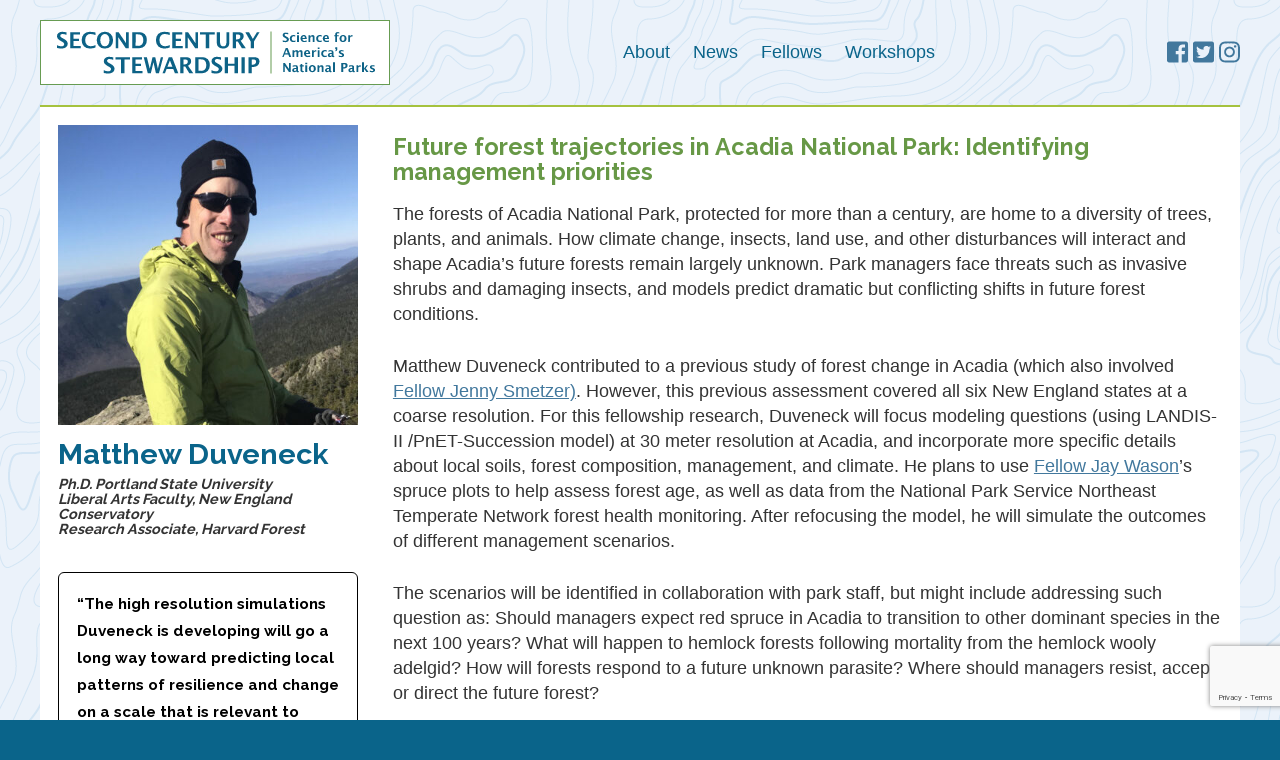

--- FILE ---
content_type: text/html; charset=UTF-8
request_url: https://www.scsparkscience.org/fellow/matthew-duveneck/
body_size: 13884
content:
<!-- This page is cached by the Hummingbird Performance plugin v3.5.0 - https://wordpress.org/plugins/hummingbird-performance/. --><!DOCTYPE html>
<html lang="en">
<head>
	<meta charset="UTF-8">
	<meta name="viewport" content="width=device-width, user-scalable=no, initial-scale=1.0, maximum-scale=1.0, minimum-scale=1.0">
	<title>Matthew Duveneck | Second Century Stewardship</title>
	<meta name='robots' content='max-image-preview:large' />
	<style>img:is([sizes="auto" i], [sizes^="auto," i]) { contain-intrinsic-size: 3000px 1500px }</style>
	<link rel='dns-prefetch' href='//www.google.com' />
<script type="text/javascript">
/* <![CDATA[ */
window._wpemojiSettings = {"baseUrl":"https:\/\/s.w.org\/images\/core\/emoji\/15.0.3\/72x72\/","ext":".png","svgUrl":"https:\/\/s.w.org\/images\/core\/emoji\/15.0.3\/svg\/","svgExt":".svg","source":{"concatemoji":"https:\/\/www.scsparkscience.org\/wp-includes\/js\/wp-emoji-release.min.js?ver=6.7.4"}};
/*! This file is auto-generated */
!function(i,n){var o,s,e;function c(e){try{var t={supportTests:e,timestamp:(new Date).valueOf()};sessionStorage.setItem(o,JSON.stringify(t))}catch(e){}}function p(e,t,n){e.clearRect(0,0,e.canvas.width,e.canvas.height),e.fillText(t,0,0);var t=new Uint32Array(e.getImageData(0,0,e.canvas.width,e.canvas.height).data),r=(e.clearRect(0,0,e.canvas.width,e.canvas.height),e.fillText(n,0,0),new Uint32Array(e.getImageData(0,0,e.canvas.width,e.canvas.height).data));return t.every(function(e,t){return e===r[t]})}function u(e,t,n){switch(t){case"flag":return n(e,"\ud83c\udff3\ufe0f\u200d\u26a7\ufe0f","\ud83c\udff3\ufe0f\u200b\u26a7\ufe0f")?!1:!n(e,"\ud83c\uddfa\ud83c\uddf3","\ud83c\uddfa\u200b\ud83c\uddf3")&&!n(e,"\ud83c\udff4\udb40\udc67\udb40\udc62\udb40\udc65\udb40\udc6e\udb40\udc67\udb40\udc7f","\ud83c\udff4\u200b\udb40\udc67\u200b\udb40\udc62\u200b\udb40\udc65\u200b\udb40\udc6e\u200b\udb40\udc67\u200b\udb40\udc7f");case"emoji":return!n(e,"\ud83d\udc26\u200d\u2b1b","\ud83d\udc26\u200b\u2b1b")}return!1}function f(e,t,n){var r="undefined"!=typeof WorkerGlobalScope&&self instanceof WorkerGlobalScope?new OffscreenCanvas(300,150):i.createElement("canvas"),a=r.getContext("2d",{willReadFrequently:!0}),o=(a.textBaseline="top",a.font="600 32px Arial",{});return e.forEach(function(e){o[e]=t(a,e,n)}),o}function t(e){var t=i.createElement("script");t.src=e,t.defer=!0,i.head.appendChild(t)}"undefined"!=typeof Promise&&(o="wpEmojiSettingsSupports",s=["flag","emoji"],n.supports={everything:!0,everythingExceptFlag:!0},e=new Promise(function(e){i.addEventListener("DOMContentLoaded",e,{once:!0})}),new Promise(function(t){var n=function(){try{var e=JSON.parse(sessionStorage.getItem(o));if("object"==typeof e&&"number"==typeof e.timestamp&&(new Date).valueOf()<e.timestamp+604800&&"object"==typeof e.supportTests)return e.supportTests}catch(e){}return null}();if(!n){if("undefined"!=typeof Worker&&"undefined"!=typeof OffscreenCanvas&&"undefined"!=typeof URL&&URL.createObjectURL&&"undefined"!=typeof Blob)try{var e="postMessage("+f.toString()+"("+[JSON.stringify(s),u.toString(),p.toString()].join(",")+"));",r=new Blob([e],{type:"text/javascript"}),a=new Worker(URL.createObjectURL(r),{name:"wpTestEmojiSupports"});return void(a.onmessage=function(e){c(n=e.data),a.terminate(),t(n)})}catch(e){}c(n=f(s,u,p))}t(n)}).then(function(e){for(var t in e)n.supports[t]=e[t],n.supports.everything=n.supports.everything&&n.supports[t],"flag"!==t&&(n.supports.everythingExceptFlag=n.supports.everythingExceptFlag&&n.supports[t]);n.supports.everythingExceptFlag=n.supports.everythingExceptFlag&&!n.supports.flag,n.DOMReady=!1,n.readyCallback=function(){n.DOMReady=!0}}).then(function(){return e}).then(function(){var e;n.supports.everything||(n.readyCallback(),(e=n.source||{}).concatemoji?t(e.concatemoji):e.wpemoji&&e.twemoji&&(t(e.twemoji),t(e.wpemoji)))}))}((window,document),window._wpemojiSettings);
/* ]]> */
</script>
<style id='wp-emoji-styles-inline-css' type='text/css'>

	img.wp-smiley, img.emoji {
		display: inline !important;
		border: none !important;
		box-shadow: none !important;
		height: 1em !important;
		width: 1em !important;
		margin: 0 0.07em !important;
		vertical-align: -0.1em !important;
		background: none !important;
		padding: 0 !important;
	}
</style>
<link rel='stylesheet' id='wp-block-library-css' href='https://www.scsparkscience.org/wp-includes/css/dist/block-library/style.min.css?ver=6.7.4' type='text/css' media='all' />
<style id='classic-theme-styles-inline-css' type='text/css'>
/*! This file is auto-generated */
.wp-block-button__link{color:#fff;background-color:#32373c;border-radius:9999px;box-shadow:none;text-decoration:none;padding:calc(.667em + 2px) calc(1.333em + 2px);font-size:1.125em}.wp-block-file__button{background:#32373c;color:#fff;text-decoration:none}
</style>
<style id='global-styles-inline-css' type='text/css'>
:root{--wp--preset--aspect-ratio--square: 1;--wp--preset--aspect-ratio--4-3: 4/3;--wp--preset--aspect-ratio--3-4: 3/4;--wp--preset--aspect-ratio--3-2: 3/2;--wp--preset--aspect-ratio--2-3: 2/3;--wp--preset--aspect-ratio--16-9: 16/9;--wp--preset--aspect-ratio--9-16: 9/16;--wp--preset--color--black: #000000;--wp--preset--color--cyan-bluish-gray: #abb8c3;--wp--preset--color--white: #ffffff;--wp--preset--color--pale-pink: #f78da7;--wp--preset--color--vivid-red: #cf2e2e;--wp--preset--color--luminous-vivid-orange: #ff6900;--wp--preset--color--luminous-vivid-amber: #fcb900;--wp--preset--color--light-green-cyan: #7bdcb5;--wp--preset--color--vivid-green-cyan: #00d084;--wp--preset--color--pale-cyan-blue: #8ed1fc;--wp--preset--color--vivid-cyan-blue: #0693e3;--wp--preset--color--vivid-purple: #9b51e0;--wp--preset--gradient--vivid-cyan-blue-to-vivid-purple: linear-gradient(135deg,rgba(6,147,227,1) 0%,rgb(155,81,224) 100%);--wp--preset--gradient--light-green-cyan-to-vivid-green-cyan: linear-gradient(135deg,rgb(122,220,180) 0%,rgb(0,208,130) 100%);--wp--preset--gradient--luminous-vivid-amber-to-luminous-vivid-orange: linear-gradient(135deg,rgba(252,185,0,1) 0%,rgba(255,105,0,1) 100%);--wp--preset--gradient--luminous-vivid-orange-to-vivid-red: linear-gradient(135deg,rgba(255,105,0,1) 0%,rgb(207,46,46) 100%);--wp--preset--gradient--very-light-gray-to-cyan-bluish-gray: linear-gradient(135deg,rgb(238,238,238) 0%,rgb(169,184,195) 100%);--wp--preset--gradient--cool-to-warm-spectrum: linear-gradient(135deg,rgb(74,234,220) 0%,rgb(151,120,209) 20%,rgb(207,42,186) 40%,rgb(238,44,130) 60%,rgb(251,105,98) 80%,rgb(254,248,76) 100%);--wp--preset--gradient--blush-light-purple: linear-gradient(135deg,rgb(255,206,236) 0%,rgb(152,150,240) 100%);--wp--preset--gradient--blush-bordeaux: linear-gradient(135deg,rgb(254,205,165) 0%,rgb(254,45,45) 50%,rgb(107,0,62) 100%);--wp--preset--gradient--luminous-dusk: linear-gradient(135deg,rgb(255,203,112) 0%,rgb(199,81,192) 50%,rgb(65,88,208) 100%);--wp--preset--gradient--pale-ocean: linear-gradient(135deg,rgb(255,245,203) 0%,rgb(182,227,212) 50%,rgb(51,167,181) 100%);--wp--preset--gradient--electric-grass: linear-gradient(135deg,rgb(202,248,128) 0%,rgb(113,206,126) 100%);--wp--preset--gradient--midnight: linear-gradient(135deg,rgb(2,3,129) 0%,rgb(40,116,252) 100%);--wp--preset--font-size--small: 13px;--wp--preset--font-size--medium: 20px;--wp--preset--font-size--large: 36px;--wp--preset--font-size--x-large: 42px;--wp--preset--spacing--20: 0.44rem;--wp--preset--spacing--30: 0.67rem;--wp--preset--spacing--40: 1rem;--wp--preset--spacing--50: 1.5rem;--wp--preset--spacing--60: 2.25rem;--wp--preset--spacing--70: 3.38rem;--wp--preset--spacing--80: 5.06rem;--wp--preset--shadow--natural: 6px 6px 9px rgba(0, 0, 0, 0.2);--wp--preset--shadow--deep: 12px 12px 50px rgba(0, 0, 0, 0.4);--wp--preset--shadow--sharp: 6px 6px 0px rgba(0, 0, 0, 0.2);--wp--preset--shadow--outlined: 6px 6px 0px -3px rgba(255, 255, 255, 1), 6px 6px rgba(0, 0, 0, 1);--wp--preset--shadow--crisp: 6px 6px 0px rgba(0, 0, 0, 1);}:where(.is-layout-flex){gap: 0.5em;}:where(.is-layout-grid){gap: 0.5em;}body .is-layout-flex{display: flex;}.is-layout-flex{flex-wrap: wrap;align-items: center;}.is-layout-flex > :is(*, div){margin: 0;}body .is-layout-grid{display: grid;}.is-layout-grid > :is(*, div){margin: 0;}:where(.wp-block-columns.is-layout-flex){gap: 2em;}:where(.wp-block-columns.is-layout-grid){gap: 2em;}:where(.wp-block-post-template.is-layout-flex){gap: 1.25em;}:where(.wp-block-post-template.is-layout-grid){gap: 1.25em;}.has-black-color{color: var(--wp--preset--color--black) !important;}.has-cyan-bluish-gray-color{color: var(--wp--preset--color--cyan-bluish-gray) !important;}.has-white-color{color: var(--wp--preset--color--white) !important;}.has-pale-pink-color{color: var(--wp--preset--color--pale-pink) !important;}.has-vivid-red-color{color: var(--wp--preset--color--vivid-red) !important;}.has-luminous-vivid-orange-color{color: var(--wp--preset--color--luminous-vivid-orange) !important;}.has-luminous-vivid-amber-color{color: var(--wp--preset--color--luminous-vivid-amber) !important;}.has-light-green-cyan-color{color: var(--wp--preset--color--light-green-cyan) !important;}.has-vivid-green-cyan-color{color: var(--wp--preset--color--vivid-green-cyan) !important;}.has-pale-cyan-blue-color{color: var(--wp--preset--color--pale-cyan-blue) !important;}.has-vivid-cyan-blue-color{color: var(--wp--preset--color--vivid-cyan-blue) !important;}.has-vivid-purple-color{color: var(--wp--preset--color--vivid-purple) !important;}.has-black-background-color{background-color: var(--wp--preset--color--black) !important;}.has-cyan-bluish-gray-background-color{background-color: var(--wp--preset--color--cyan-bluish-gray) !important;}.has-white-background-color{background-color: var(--wp--preset--color--white) !important;}.has-pale-pink-background-color{background-color: var(--wp--preset--color--pale-pink) !important;}.has-vivid-red-background-color{background-color: var(--wp--preset--color--vivid-red) !important;}.has-luminous-vivid-orange-background-color{background-color: var(--wp--preset--color--luminous-vivid-orange) !important;}.has-luminous-vivid-amber-background-color{background-color: var(--wp--preset--color--luminous-vivid-amber) !important;}.has-light-green-cyan-background-color{background-color: var(--wp--preset--color--light-green-cyan) !important;}.has-vivid-green-cyan-background-color{background-color: var(--wp--preset--color--vivid-green-cyan) !important;}.has-pale-cyan-blue-background-color{background-color: var(--wp--preset--color--pale-cyan-blue) !important;}.has-vivid-cyan-blue-background-color{background-color: var(--wp--preset--color--vivid-cyan-blue) !important;}.has-vivid-purple-background-color{background-color: var(--wp--preset--color--vivid-purple) !important;}.has-black-border-color{border-color: var(--wp--preset--color--black) !important;}.has-cyan-bluish-gray-border-color{border-color: var(--wp--preset--color--cyan-bluish-gray) !important;}.has-white-border-color{border-color: var(--wp--preset--color--white) !important;}.has-pale-pink-border-color{border-color: var(--wp--preset--color--pale-pink) !important;}.has-vivid-red-border-color{border-color: var(--wp--preset--color--vivid-red) !important;}.has-luminous-vivid-orange-border-color{border-color: var(--wp--preset--color--luminous-vivid-orange) !important;}.has-luminous-vivid-amber-border-color{border-color: var(--wp--preset--color--luminous-vivid-amber) !important;}.has-light-green-cyan-border-color{border-color: var(--wp--preset--color--light-green-cyan) !important;}.has-vivid-green-cyan-border-color{border-color: var(--wp--preset--color--vivid-green-cyan) !important;}.has-pale-cyan-blue-border-color{border-color: var(--wp--preset--color--pale-cyan-blue) !important;}.has-vivid-cyan-blue-border-color{border-color: var(--wp--preset--color--vivid-cyan-blue) !important;}.has-vivid-purple-border-color{border-color: var(--wp--preset--color--vivid-purple) !important;}.has-vivid-cyan-blue-to-vivid-purple-gradient-background{background: var(--wp--preset--gradient--vivid-cyan-blue-to-vivid-purple) !important;}.has-light-green-cyan-to-vivid-green-cyan-gradient-background{background: var(--wp--preset--gradient--light-green-cyan-to-vivid-green-cyan) !important;}.has-luminous-vivid-amber-to-luminous-vivid-orange-gradient-background{background: var(--wp--preset--gradient--luminous-vivid-amber-to-luminous-vivid-orange) !important;}.has-luminous-vivid-orange-to-vivid-red-gradient-background{background: var(--wp--preset--gradient--luminous-vivid-orange-to-vivid-red) !important;}.has-very-light-gray-to-cyan-bluish-gray-gradient-background{background: var(--wp--preset--gradient--very-light-gray-to-cyan-bluish-gray) !important;}.has-cool-to-warm-spectrum-gradient-background{background: var(--wp--preset--gradient--cool-to-warm-spectrum) !important;}.has-blush-light-purple-gradient-background{background: var(--wp--preset--gradient--blush-light-purple) !important;}.has-blush-bordeaux-gradient-background{background: var(--wp--preset--gradient--blush-bordeaux) !important;}.has-luminous-dusk-gradient-background{background: var(--wp--preset--gradient--luminous-dusk) !important;}.has-pale-ocean-gradient-background{background: var(--wp--preset--gradient--pale-ocean) !important;}.has-electric-grass-gradient-background{background: var(--wp--preset--gradient--electric-grass) !important;}.has-midnight-gradient-background{background: var(--wp--preset--gradient--midnight) !important;}.has-small-font-size{font-size: var(--wp--preset--font-size--small) !important;}.has-medium-font-size{font-size: var(--wp--preset--font-size--medium) !important;}.has-large-font-size{font-size: var(--wp--preset--font-size--large) !important;}.has-x-large-font-size{font-size: var(--wp--preset--font-size--x-large) !important;}
:where(.wp-block-post-template.is-layout-flex){gap: 1.25em;}:where(.wp-block-post-template.is-layout-grid){gap: 1.25em;}
:where(.wp-block-columns.is-layout-flex){gap: 2em;}:where(.wp-block-columns.is-layout-grid){gap: 2em;}
:root :where(.wp-block-pullquote){font-size: 1.5em;line-height: 1.6;}
</style>
<link rel='stylesheet' id='photoswipe-core-css-css' href='https://www.scsparkscience.org/wp-content/plugins/photoswipe-masonry/photoswipe-dist/photoswipe.css?ver=6.7.4' type='text/css' media='all' />
<link rel='stylesheet' id='white_theme-css' href='https://www.scsparkscience.org/wp-content/plugins/photoswipe-masonry/photoswipe-dist/white-skin/skin.css?ver=6.7.4' type='text/css' media='all' />
<link rel='stylesheet' id='main-styles-css' href='https://www.scsparkscience.org/wp-content/themes/second-century-stewardship/style.css?ver=6.7.4' type='text/css' media='all' />
<link rel='stylesheet' id='flickity-css' href='https://www.scsparkscience.org/wp-content/themes/second-century-stewardship/css/flickity-min.css?ver=6.7.4' type='text/css' media='all' />
<link rel='stylesheet' id='gca-column-styles-css' href='https://www.scsparkscience.org/wp-content/plugins/genesis-columns-advanced/css/gca-column-styles.css?ver=6.7.4' type='text/css' media='all' />
<script type="text/javascript" src="https://www.scsparkscience.org/wp-includes/js/jquery/jquery.min.js?ver=3.7.1" id="jquery-core-js"></script>
<script type="text/javascript" src="https://www.scsparkscience.org/wp-includes/js/jquery/jquery-migrate.min.js?ver=3.4.1" id="jquery-migrate-js"></script>
<script type="text/javascript" src="https://www.scsparkscience.org/wp-content/plugins/photoswipe-masonry/photoswipe-dist/photoswipe.min.js?ver=6.7.4" id="photoswipe-js"></script>
<script type="text/javascript" src="https://www.scsparkscience.org/wp-content/plugins/photoswipe-masonry/photoswipe-masonry.js?ver=6.7.4" id="photoswipe-masonry-js-js"></script>
<script type="text/javascript" src="https://www.scsparkscience.org/wp-content/plugins/photoswipe-masonry/photoswipe-dist/photoswipe-ui-default.min.js?ver=6.7.4" id="photoswipe-ui-default-js"></script>
<script type="text/javascript" src="https://www.scsparkscience.org/wp-content/plugins/photoswipe-masonry/masonry.pkgd.min.js?ver=6.7.4" id="photoswipe-masonry-js"></script>
<script type="text/javascript" src="https://www.scsparkscience.org/wp-content/plugins/photoswipe-masonry/imagesloaded.pkgd.min.js?ver=6.7.4" id="photoswipe-imagesloaded-js"></script>
<script type="text/javascript" src="https://www.scsparkscience.org/wp-content/themes/second-century-stewardship/js/min/flickity.pkgd.min.js?ver=6.7.4" id="flickity-js"></script>
<script type="text/javascript" src="https://www.scsparkscience.org/wp-content/themes/second-century-stewardship/js/min/swmc-min.js?ver=6.7.4" id="custom-script-js"></script>
<link rel="https://api.w.org/" href="https://www.scsparkscience.org/wp-json/" /><link rel="EditURI" type="application/rsd+xml" title="RSD" href="https://www.scsparkscience.org/xmlrpc.php?rsd" />
<meta name="generator" content="WordPress 6.7.4" />
<link rel='shortlink' href='https://www.scsparkscience.org/?p=1115' />
<link rel="alternate" title="oEmbed (JSON)" type="application/json+oembed" href="https://www.scsparkscience.org/wp-json/oembed/1.0/embed?url=https%3A%2F%2Fwww.scsparkscience.org%2Ffellow%2Fmatthew-duveneck%2F" />
<link rel="alternate" title="oEmbed (XML)" type="text/xml+oembed" href="https://www.scsparkscience.org/wp-json/oembed/1.0/embed?url=https%3A%2F%2Fwww.scsparkscience.org%2Ffellow%2Fmatthew-duveneck%2F&#038;format=xml" />

<!-- PASTE GA CODE BELOW -->

<!-- Global site tag (gtag.js) - Google Analytics -->
<script async src="https://www.googletagmanager.com/gtag/js?id=UA-125512385-1"></script>
<script>
  window.dataLayer = window.dataLayer || [];
  function gtag(){dataLayer.push(arguments);}
  gtag('js', new Date());

  gtag('config', 'UA-125512385-1', { 'anonymize_ip': true });
</script>

<!-- PASTE GA CODE ABOVE -->

<!-- SEO meta tags powered by SmartCrawl https://wpmudev.com/project/smartcrawl-wordpress-seo/ -->
<link rel="canonical" href="https://www.scsparkscience.org/fellow/matthew-duveneck/" />
<meta name="description" content="Future forest trajectories in Acadia National Park: Identifying management priorities The forests of Acadia National Park, protected for more than a century ..." />
<script type="application/ld+json">{"@context":"https:\/\/schema.org","@graph":[{"@type":"Organization","@id":"https:\/\/www.scsparkscience.org\/#schema-publishing-organization","url":"https:\/\/www.scsparkscience.org","name":"Second Century Stewardship"},{"@type":"WebSite","@id":"https:\/\/www.scsparkscience.org\/#schema-website","url":"https:\/\/www.scsparkscience.org","name":"Second Century Stewardship","encoding":"UTF-8","potentialAction":{"@type":"SearchAction","target":"https:\/\/www.scsparkscience.org\/search\/{search_term_string}\/","query-input":"required name=search_term_string"}},{"@type":"BreadcrumbList","@id":"https:\/\/www.scsparkscience.org\/fellow\/matthew-duveneck?page&fellow=matthew-duveneck&post_type=fellow&name=matthew-duveneck\/#breadcrumb","itemListElement":[{"@type":"ListItem","position":1,"name":"Home","item":"https:\/\/www.scsparkscience.org"},{"@type":"ListItem","position":2,"name":"Matthew Duveneck"}]},{"@type":"Person","@id":"https:\/\/www.scsparkscience.org\/author\/catherineschmitt\/#schema-author","name":"Catherine Schmitt","url":"https:\/\/www.scsparkscience.org\/author\/catherineschmitt\/"},{"@type":"WebPage","@id":"https:\/\/www.scsparkscience.org\/fellow\/matthew-duveneck\/#schema-webpage","isPartOf":{"@id":"https:\/\/www.scsparkscience.org\/#schema-website"},"publisher":{"@id":"https:\/\/www.scsparkscience.org\/#schema-publishing-organization"},"url":"https:\/\/www.scsparkscience.org\/fellow\/matthew-duveneck\/"},{"@type":"Article","mainEntityOfPage":{"@id":"https:\/\/www.scsparkscience.org\/fellow\/matthew-duveneck\/#schema-webpage"},"author":{"@id":"https:\/\/www.scsparkscience.org\/author\/catherineschmitt\/#schema-author"},"publisher":{"@id":"https:\/\/www.scsparkscience.org\/#schema-publishing-organization"},"dateModified":"2025-12-30T10:42:29","datePublished":"2022-04-21T11:50:50","headline":"Matthew Duveneck | Second Century Stewardship","description":"Future forest trajectories in Acadia National Park: Identifying management priorities The forests of Acadia National Park, protected for more than a century ...","name":"Matthew Duveneck","image":{"@type":"ImageObject","@id":"https:\/\/www.scsparkscience.org\/fellow\/matthew-duveneck\/#schema-article-image","url":"https:\/\/www.scsparkscience.org\/wp-content\/uploads\/2022\/04\/Duveneck4.jpg","height":2003,"width":2001},"thumbnailUrl":"https:\/\/www.scsparkscience.org\/wp-content\/uploads\/2022\/04\/Duveneck4.jpg"}]}</script>
<meta property="og:type" content="article" />
<meta property="og:url" content="https://www.scsparkscience.org/fellow/matthew-duveneck/" />
<meta property="og:title" content="Matthew Duveneck | Second Century Stewardship" />
<meta property="og:description" content="Future forest trajectories in Acadia National Park: Identifying management priorities The forests of Acadia National Park, protected for more than a century ..." />
<meta property="og:image" content="https://www.scsparkscience.org/wp-content/uploads/2022/04/Duveneck4.jpg" />
<meta property="og:image:width" content="2001" />
<meta property="og:image:height" content="2003" />
<meta property="article:published_time" content="2022-04-21T11:50:50" />
<meta property="article:author" content="Catherine Schmitt" />
<meta name="twitter:card" content="summary_large_image" />
<meta name="twitter:title" content="Matthew Duveneck | Second Century Stewardship" />
<meta name="twitter:description" content="Future forest trajectories in Acadia National Park: Identifying management priorities The forests of Acadia National Park, protected for more than a century ..." />
<meta name="twitter:image" content="https://www.scsparkscience.org/wp-content/uploads/2022/04/Duveneck4.jpg" />
<!-- /SEO -->
	<!-- <link rel="stylesheet" href="http://basehold.it/27"> -->
	<link href="https://fonts.googleapis.com/css?family=Raleway:400,700" rel="stylesheet">

	<script defer src="https://pro.fontawesome.com/releases/v5.3.1/js/regular.js" integrity="sha384-EbI+OvKb7noKOfu8MSi/vCbi0KWlM61MjHDmRk4/vwJkPsMIRcJggYLDGWv7VeYY" crossorigin="anonymous"></script>
<script defer src="https://pro.fontawesome.com/releases/v5.3.1/js/brands.js" integrity="sha384-am5AyalpQCEfbKe6FYiGZc2vX080nrcueZmrbkljxLdQDJ5q5Vu9QDROD/QefEp1" crossorigin="anonymous"></script>
<script defer src="https://pro.fontawesome.com/releases/v5.3.1/js/fontawesome.js" integrity="sha384-u3o36ga3mMU6/lK/zdiER4h7pPtAK7wBuN0DrZPH22v01RZL8bKZkULIjxcx2/X/" crossorigin="anonymous"></script>	

	<link rel="apple-touch-icon" sizes="180x180" href="/apple-touch-icon.png">
	<link rel="icon" type="image/png" sizes="32x32" href="/favicon-32x32.png">
	<link rel="icon" type="image/png" sizes="16x16" href="/favicon-16x16.png">
	<link rel="manifest" href="/site.webmanifest">
	<link rel="mask-icon" href="/safari-pinned-tab.svg" color="#5bbad5">
	<meta name="msapplication-TileColor" content="#2b5797">
	<meta name="theme-color" content="#ffffff">
</head>
<body class="fellow-template-default single single-fellow postid-1115">
	<div class="page-wrapper">
		<div class="header-wrapper">

			<header class="header-inner" role="banner">
				<div class="site-title">
					<a href="https://www.scsparkscience.org/" title="Second Century Stewardship" rel="home">
						<canvas width="350" height="65"></canvas>  
						<svg data-name="Layer 1" viewBox="0 0 350 65">
  <path class="logotext" d="M17.06 28v-2.74a11.88 11.88 0 0 0 4.39 1.07 3.21 3.21 0 0 0 2-.57 1.85 1.85 0 0 0 .74-1.55 1.91 1.91 0 0 0-.47-1.3A6.78 6.78 0 0 0 22 21.64l-1.06-.59a10.34 10.34 0 0 1-3-2.3 4 4 0 0 1-.94-2.58A3.92 3.92 0 0 1 18.47 13a5.84 5.84 0 0 1 3.82-1.19 19.09 19.09 0 0 1 4.29.55v2.55a11.85 11.85 0 0 0-3.86-.91 2.89 2.89 0 0 0-1.76.49 1.52 1.52 0 0 0-.66 1.28 1.65 1.65 0 0 0 .47 1.16 7.68 7.68 0 0 0 1.74 1.21l1.14.63a11.22 11.22 0 0 1 3.17 2.38 4.09 4.09 0 0 1 .87 2.64A4.14 4.14 0 0 1 26 27.27a7.26 7.26 0 0 1-4.53 1.25 21.6 21.6 0 0 1-4.41-.52zM30.18 28.13V12.22h9.94v2.18h-6.63v4.44h5.44V21h-5.44v4.9h7.14v2.26zM55.53 27.49a13.41 13.41 0 0 1-5.51 1 8.21 8.21 0 0 1-6.1-2.2 8.38 8.38 0 0 1-2.18-6.15 8.3 8.3 0 0 1 2.2-6.14 8.55 8.55 0 0 1 6.27-2.16 22.14 22.14 0 0 1 5.17.61V15a15.34 15.34 0 0 0-4.88-1 4.81 4.81 0 0 0-3.88 1.6 6.75 6.75 0 0 0-1.37 4.53 6.41 6.41 0 0 0 1.47 4.49 5.22 5.22 0 0 0 4.08 1.61 10.56 10.56 0 0 0 4.73-1.18zM64.8 28.52a7.63 7.63 0 0 1-5.8-2.27 8.49 8.49 0 0 1-2.17-6.08A8.39 8.39 0 0 1 59 14.08a7.81 7.81 0 0 1 5.9-2.26 7.79 7.79 0 0 1 5.87 2.26A8.32 8.32 0 0 1 73 20.14a8.43 8.43 0 0 1-2.19 6.14 8 8 0 0 1-6.01 2.24zm0-2.19a4 4 0 0 0 3.37-1.67 7.4 7.4 0 0 0 1.24-4.53 7.29 7.29 0 0 0-1.24-4.45 4.1 4.1 0 0 0-6.62 0 7.35 7.35 0 0 0-1.24 4.48 7.45 7.45 0 0 0 1.23 4.48 3.85 3.85 0 0 0 3.3 1.69zM75.72 28.13V12.22h2.91L86 23.08V12.22h2.65v15.91h-3l-7.28-10.87v10.87zM92.31 28.13V12.22h6.85a7.67 7.67 0 0 1 5.66 2 7.61 7.61 0 0 1 2 5.66 8.48 8.48 0 0 1-2.11 6.12 7.72 7.72 0 0 1-5.84 2.18zm3.31-2.26h2.48a4.9 4.9 0 0 0 3.9-1.45 6.41 6.41 0 0 0 1.28-4.42 6.56 6.56 0 0 0-1-3.79 3.69 3.69 0 0 0-1.7-1.44 8.16 8.16 0 0 0-2.92-.4h-2zM129.83 27.49a13.43 13.43 0 0 1-5.52 1 8.18 8.18 0 0 1-6.09-2.2 8.34 8.34 0 0 1-2.22-6.12 8.3 8.3 0 0 1 2.2-6.19 8.55 8.55 0 0 1 6.27-2.16 22.14 22.14 0 0 1 5.17.61V15a15.34 15.34 0 0 0-4.88-1 4.81 4.81 0 0 0-3.88 1.6 6.75 6.75 0 0 0-1.37 4.53 6.41 6.41 0 0 0 1.49 4.49 5.22 5.22 0 0 0 4.08 1.61 10.56 10.56 0 0 0 4.73-1.18zM132.34 28.13V12.22h9.94v2.18h-6.63v4.44h5.44V21h-5.44v4.9h7.14v2.26zM145.14 28.13V12.22h2.91l7.38 10.86V12.22h2.65v15.91h-3l-7.32-10.87v10.87zM165.81 28.13V14.4h-5.7v-2.18h14.72v2.18h-5.7v13.73zM176.8 12.22h3.31V22a5.7 5.7 0 0 0 .76 3.34 2.88 2.88 0 0 0 2.47 1 2.72 2.72 0 0 0 2.35-1 5.38 5.38 0 0 0 .72-3.15v-10h2.88V22a10.33 10.33 0 0 1-.42 3.36 4.42 4.42 0 0 1-1.52 2 6.51 6.51 0 0 1-4.08 1.17 7.19 7.19 0 0 1-4.41-1.24 4.65 4.65 0 0 1-1.6-2 9.22 9.22 0 0 1-.46-3.29zM192.84 28.13V12.22h6q4.84 0 4.85 3.94a4.64 4.64 0 0 1-.83 2.68 5.26 5.26 0 0 1-2.26 1.86l5.2 7.43h-4l-3.94-6.51H196v6.51zm3.16-8.69h.76q3.6 0 3.6-2.91 0-2.13-3.21-2.13H196zM210.66 28.13v-6.67l-5.35-9.24H209l3.88 6.72 4.05-6.72h2.63L214 21.44v6.69zM63.85 53v-2.74a11.88 11.88 0 0 0 4.39 1.07 3.21 3.21 0 0 0 2-.57 1.85 1.85 0 0 0 .76-1.55 1.91 1.91 0 0 0-.47-1.3 6.78 6.78 0 0 0-1.75-1.27l-1.06-.59a10.34 10.34 0 0 1-3-2.3 4 4 0 0 1-.88-2.58A3.91 3.91 0 0 1 65.26 38a5.86 5.86 0 0 1 3.82-1.19 19.09 19.09 0 0 1 4.29.55v2.55a11.8 11.8 0 0 0-3.86-.91 2.84 2.84 0 0 0-1.75.49 1.51 1.51 0 0 0-.67 1.28 1.61 1.61 0 0 0 .47 1.15 7.56 7.56 0 0 0 1.74 1.22l1.14.63a11.22 11.22 0 0 1 3.17 2.38 4.09 4.09 0 0 1 .87 2.64 4.15 4.15 0 0 1-1.64 3.48 7.38 7.38 0 0 1-4.54 1.25 21.6 21.6 0 0 1-4.45-.52zM81.09 53.13V39.4h-5.7v-2.18h14.72v2.18h-5.7v13.73zM92.14 53.13V37.22h9.94v2.18h-6.63v4.44h5.44V46h-5.44v4.9h7.14v2.26zM107.72 53.13l-4-15.91h3.13l2.9 11.64 2.74-11.64h2.77l2.6 11.57 3-11.57h2.29l-4.17 15.91h-3.08l-2.45-10.91-2.57 10.91zM122.56 53.13l6.19-15.91h3.32l6.19 15.91h-3.4l-1.65-4.25h-6.58L125 53.13zm4.88-6.37h4.95l-2.47-6.34zM140.3 53.13V37.22h6q4.85 0 4.85 3.94a4.71 4.71 0 0 1-.82 2.68A5.29 5.29 0 0 1 148 45.7l5.21 7.43h-4l-3.94-6.51h-1.83v6.51zm3.12-8.69h.77q3.6 0 3.6-2.91c0-1.42-1.08-2.13-3.22-2.13h-1.15zM155.28 53.13V37.22h6.84a7.67 7.67 0 0 1 5.67 2 7.65 7.65 0 0 1 2 5.66 8.48 8.48 0 0 1-2.12 6.12 7.72 7.72 0 0 1-5.84 2.18zm3.31-2.26h2.47a4.94 4.94 0 0 0 3.9-1.45 6.46 6.46 0 0 0 1.28-4.42 6.56 6.56 0 0 0-1-3.79 3.66 3.66 0 0 0-1.71-1.44 8.14 8.14 0 0 0-2.91-.4h-2zM171.58 53v-2.74a11.88 11.88 0 0 0 4.4 1.07 3.2 3.2 0 0 0 2-.57 1.85 1.85 0 0 0 .74-1.55 1.9 1.9 0 0 0-.46-1.3 7 7 0 0 0-1.75-1.27l-1.07-.59a10.48 10.48 0 0 1-3-2.3 4 4 0 0 1-.88-2.58A3.91 3.91 0 0 1 173 38a5.87 5.87 0 0 1 3.83-1.19 19.16 19.16 0 0 1 4.29.55v2.55a11.91 11.91 0 0 0-3.86-.92 2.87 2.87 0 0 0-1.76.49 1.52 1.52 0 0 0-.66 1.28 1.6 1.6 0 0 0 .46 1.15 7.8 7.8 0 0 0 1.7 1.23l1.14.63a11.22 11.22 0 0 1 3.17 2.38 4.48 4.48 0 0 1-.77 6.12 7.38 7.38 0 0 1-4.54 1.25 21.68 21.68 0 0 1-4.42-.52zM184.7 53.13V37.22h3.3v6.46h6.58v-6.46h3.31v15.91h-3.31v-7.26H188v7.26zM201.53 53.13V37.22h3.32v15.91zM208.49 53.13V37.22H214a6.83 6.83 0 0 1 4.15 1 3.88 3.88 0 0 1 1.24 3.25 5 5 0 0 1-1.66 4 6.93 6.93 0 0 1-4.65 1.43h-1.38v6.24zm3.24-8.42h.65a4.15 4.15 0 0 0 2.68-.79 2.6 2.6 0 0 0 1-2.15c0-1.58-1-2.37-3-2.37h-1.29zM242.74 21.84v-1.56a6.76 6.76 0 0 0 2.51.62 1.81 1.81 0 0 0 1.15-.33 1 1 0 0 0 .42-.88 1.16 1.16 0 0 0-.26-.75 4.23 4.23 0 0 0-1-.72l-.61-.33a6 6 0 0 1-1.72-1.32 2.27 2.27 0 0 1-.51-1.47 2.24 2.24 0 0 1 .83-1.8 3.32 3.32 0 0 1 2.18-.68 10.91 10.91 0 0 1 2.44.32v1.45a6.63 6.63 0 0 0-2.2-.52 1.62 1.62 0 0 0-1 .28.87.87 0 0 0-.38.73.89.89 0 0 0 .27.65 4.26 4.26 0 0 0 1 .7l.65.36a6.45 6.45 0 0 1 1.81 1.35 2.54 2.54 0 0 1-.44 3.49 4.17 4.17 0 0 1-2.59.72 12.84 12.84 0 0 1-2.55-.31zM255.39 21.77a8.16 8.16 0 0 1-2.09.3 3.41 3.41 0 0 1-2.55-.94 3.52 3.52 0 0 1-.93-2.58 3.42 3.42 0 0 1 1-2.58 3.67 3.67 0 0 1 2.66-.93 7.74 7.74 0 0 1 1.89.26v1.31a6.16 6.16 0 0 0-1.78-.36 1.59 1.59 0 0 0-1.31.63 2.59 2.59 0 0 0-.5 1.66 2.52 2.52 0 0 0 .54 1.69 1.75 1.75 0 0 0 1.43.64 4.56 4.56 0 0 0 1.68-.35zM257.1 14.06v-1.52h1.82v1.52zm0 7.86v-6.73h1.82v6.73zM266.67 21.69a8.52 8.52 0 0 1-2.46.38 3.67 3.67 0 0 1-2.66-.95 3.49 3.49 0 0 1-1-2.61 3.56 3.56 0 0 1 .89-2.52 3.07 3.07 0 0 1 2.36-1A2.51 2.51 0 0 1 266 16a5.07 5.07 0 0 1 .68 3h-4.18a1.9 1.9 0 0 0 2.12 1.92 6.09 6.09 0 0 0 2.06-.42zm-4.2-3.8h2.41c0-1.14-.37-1.72-1.11-1.72s-1.18.58-1.3 1.72zM268.54 21.92v-6.73h1.81v1.27a2.65 2.65 0 0 1 2.3-1.42 1.83 1.83 0 0 1 1.42.57 2.2 2.2 0 0 1 .52 1.55v4.76h-1.81v-4.31c0-.76-.26-1.14-.76-1.14s-1.13.4-1.67 1.22v4.23zM281.75 21.77a8.16 8.16 0 0 1-2.09.3 3.43 3.43 0 0 1-2.55-.94 3.52 3.52 0 0 1-.93-2.58 3.42 3.42 0 0 1 1-2.58 3.67 3.67 0 0 1 2.62-.97 7.74 7.74 0 0 1 1.89.26v1.31a6.1 6.1 0 0 0-1.78-.36 1.59 1.59 0 0 0-1.31.63 2.59 2.59 0 0 0-.5 1.66 2.52 2.52 0 0 0 .54 1.69 1.76 1.76 0 0 0 1.43.64 4.56 4.56 0 0 0 1.68-.35zM288.94 21.69a8.41 8.41 0 0 1-2.45.38 3.67 3.67 0 0 1-2.66-.95 3.49 3.49 0 0 1-1-2.61 3.56 3.56 0 0 1 .89-2.52 3.07 3.07 0 0 1 2.36-1 2.51 2.51 0 0 1 2.16.93 5.08 5.08 0 0 1 .67 3h-4.17a1.9 1.9 0 0 0 2.12 1.92 6 6 0 0 0 2.05-.42zm-4.19-3.8h2.41c0-1.14-.37-1.72-1.11-1.72s-1.19.58-1.3 1.72zM295.15 21.92v-5.6h-.93v-1.13h.93v-.48c0-1.75.83-2.62 2.48-2.62a6.37 6.37 0 0 1 1.65.23v1.23a3.53 3.53 0 0 0-1.38-.33c-.63 0-.94.47-.94 1.42v.55h1.71v1.13H297v5.6zM303 22.07a3.33 3.33 0 0 1-2.51-.95 3.5 3.5 0 0 1-.92-2.56 3.52 3.52 0 0 1 .93-2.58A3.4 3.4 0 0 1 303 15a3.44 3.44 0 0 1 2.55.94 3.49 3.49 0 0 1 .93 2.56 3.24 3.24 0 0 1-3.48 3.57zm0-1.13q1.56 0 1.56-2.4a3.18 3.18 0 0 0-.41-1.73 1.29 1.29 0 0 0-1.14-.64 1.28 1.28 0 0 0-1.13.64 3.15 3.15 0 0 0-.41 1.75 3.16 3.16 0 0 0 .41 1.74 1.25 1.25 0 0 0 1.12.64zM308.18 21.92v-6.73H310v1.27a2.28 2.28 0 0 1 2.14-1.46 2 2 0 0 1 .34 0v1.62a2.23 2.23 0 0 0-.72-.14 2 2 0 0 0-1.77 1.1v4.27zM242.26 37l3.53-9.07h1.89l3.53 9.07h-1.94l-.94-2.42h-3.75l-1 2.42zm2.74-3.64h2.82l-1.41-3.62zM252.49 37v-6.75h1.75v1.27a2.47 2.47 0 0 1 2.26-1.42 2 2 0 0 1 1.25.37 1.56 1.56 0 0 1 .6 1.05 2.71 2.71 0 0 1 2.28-1.42c1.23 0 1.85.68 1.85 2V37h-1.74v-4.27c0-.8-.27-1.19-.8-1.19s-1.07.39-1.59 1.17V37h-1.74v-4.27c0-.8-.26-1.2-.8-1.2s-1.06.39-1.57 1.18V37zM270.15 36.76a8.87 8.87 0 0 1-2.45.38 3.62 3.62 0 0 1-2.66-1 3.5 3.5 0 0 1-1-2.61 3.57 3.57 0 0 1 .89-2.52 3.1 3.1 0 0 1 2.36-.95 2.51 2.51 0 0 1 2.16.93 5.09 5.09 0 0 1 .68 2.95H266a1.91 1.91 0 0 0 2.12 1.93 6.13 6.13 0 0 0 2.06-.43zM266 33h2.41c0-1.15-.37-1.73-1.11-1.73s-1.23.54-1.3 1.73zM272 37v-6.75h1.82v1.27A2.27 2.27 0 0 1 276 30.1a1.27 1.27 0 0 1 .34 0v1.62a1.92 1.92 0 0 0-2.48.95V37zM277.73 29.12v-1.51h1.81v1.51zm0 7.86v-6.73h1.81V37zM286.78 36.84a8.23 8.23 0 0 1-2.09.3 3.42 3.42 0 0 1-2.55-1 3.52 3.52 0 0 1-.94-2.58 3.39 3.39 0 0 1 1-2.58 3.65 3.65 0 0 1 2.66-.93 8.33 8.33 0 0 1 1.89.26v1.32a6.24 6.24 0 0 0-1.78-.37 1.58 1.58 0 0 0-1.31.63 3 3 0 0 0 0 3.36 1.78 1.78 0 0 0 1.43.64 4.38 4.38 0 0 0 1.68-.36zM291.79 36.26a2.73 2.73 0 0 1-1.94.88 2 2 0 0 1-1.44-.54 1.87 1.87 0 0 1-.55-1.4 2 2 0 0 1 .89-1.72 4.59 4.59 0 0 1 2.56-.6h.48v-.62c0-.69-.4-1-1.2-1a4.4 4.4 0 0 0-2.14.6v-1.29a6.86 6.86 0 0 1 2.44-.47q2.64 0 2.64 2.1v3c0 .53.17.79.51.79h.24v1a3.74 3.74 0 0 1-1 .17 1.35 1.35 0 0 1-1.43-.88zm0-1v-1.34h-.43c-1.17 0-1.76.37-1.76 1.1a.86.86 0 0 0 .26.63.82.82 0 0 0 .62.26 2 2 0 0 0 1.31-.62zM296.06 29.27h-.75v-2h2v1.52c0 1.6-.65 2.4-2 2.4v-.68c.5 0 .75-.36.75-1.09zM298.79 36.77v-1.33a6.1 6.1 0 0 0 2.31.56c.74 0 1.11-.25 1.11-.76 0-.32-.3-.61-.91-.85l-.62-.25a4.1 4.1 0 0 1-1.43-.87 1.67 1.67 0 0 1-.43-1.15 1.75 1.75 0 0 1 .73-1.49 3.47 3.47 0 0 1 2.05-.53 9.7 9.7 0 0 1 1.95.24v1.27a5.85 5.85 0 0 0-1.81-.38c-.75 0-1.13.24-1.13.7s.28.57.84.78l.53.2a4.87 4.87 0 0 1 1.64.91 1.59 1.59 0 0 1 .46 1.18 1.86 1.86 0 0 1-.78 1.55 3.37 3.37 0 0 1-2.05.59 8.84 8.84 0 0 1-2.46-.37zM243.25 52.05V43h1.66l4.21 6.19V43h1.51v9.07h-1.69l-4.17-6.2v6.2zM256.2 51.32a2.77 2.77 0 0 1-1.95.88 2 2 0 0 1-1.43-.54 1.85 1.85 0 0 1-.55-1.4 2 2 0 0 1 .89-1.72 4.53 4.53 0 0 1 2.55-.6h.49v-.61q0-1-1.2-1a4.37 4.37 0 0 0-2.14.6v-1.3a6.86 6.86 0 0 1 2.44-.47c1.76 0 2.64.7 2.64 2.11v3c0 .52.17.79.51.79h.24v1a3.86 3.86 0 0 1-1 .17 1.35 1.35 0 0 1-1.43-.88zm0-1V49h-.43c-1.17 0-1.76.37-1.76 1.11a.83.83 0 0 0 .25.62.86.86 0 0 0 .63.26 2 2 0 0 0 1.31-.64zM263.75 52a3.85 3.85 0 0 1-1 .19c-1.57 0-2.36-.73-2.36-2.21v-3.53h-.75v-1.13h.75v-1.14l1.82-.2v1.34h1.44v1.13h-1.44v3.31c0 .82.34 1.23 1 1.23a2.59 2.59 0 0 0 .56-.08zM265.37 44.18v-1.51h1.81v1.51zm0 7.87v-6.73h1.81v6.73zM272.27 52.2a3.35 3.35 0 0 1-2.5-1 3.53 3.53 0 0 1-.93-2.57 3.48 3.48 0 0 1 .94-2.57 3.87 3.87 0 0 1 5.08 0 3.45 3.45 0 0 1 .94 2.56 3.25 3.25 0 0 1-3.53 3.53zm0-1.13c1.05 0 1.57-.8 1.57-2.4a3.1 3.1 0 0 0-.42-1.73 1.32 1.32 0 0 0-2.26 0 3.11 3.11 0 0 0-.42 1.74 3.25 3.25 0 0 0 .41 1.74 1.28 1.28 0 0 0 1.15.65zM277.47 52.05v-6.73h1.81v1.27a2.64 2.64 0 0 1 2.29-1.43 1.82 1.82 0 0 1 1.42.57 2.22 2.22 0 0 1 .53 1.56v4.76h-1.82v-4.31c0-.77-.25-1.15-.76-1.15s-1.13.41-1.66 1.22v4.24zM289 51.32a2.77 2.77 0 0 1-1.95.88 2 2 0 0 1-1.43-.54 1.85 1.85 0 0 1-.55-1.4 2 2 0 0 1 .89-1.72 4.53 4.53 0 0 1 2.55-.6h.49v-.61q0-1-1.2-1a4.37 4.37 0 0 0-2.14.6v-1.3a6.85 6.85 0 0 1 2.43-.47c1.77 0 2.65.7 2.65 2.11v3c0 .52.17.79.51.79h.23l.05 1a3.86 3.86 0 0 1-1 .17 1.35 1.35 0 0 1-1.43-.88zm0-1V49h-.43c-1.18 0-1.76.37-1.76 1.11a.83.83 0 0 0 .25.62.86.86 0 0 0 .63.26 2 2 0 0 0 1.31-.64zM293.09 52.05v-9.68h1.81v9.68zM301.31 52.05V43h3.16a3.88 3.88 0 0 1 2.36.55 2.2 2.2 0 0 1 .71 1.86 2.84 2.84 0 0 1-.94 2.28 3.94 3.94 0 0 1-2.66.82h-.78v3.56zm1.85-4.8h.37a2.4 2.4 0 0 0 1.53-.45 1.5 1.5 0 0 0 .56-1.23c0-.9-.58-1.35-1.72-1.35h-.74zM312.3 51.32a2.73 2.73 0 0 1-1.94.88 1.94 1.94 0 0 1-1.43-.54 1.85 1.85 0 0 1-.55-1.4 2 2 0 0 1 .89-1.72 4.53 4.53 0 0 1 2.55-.6h.48v-.61c0-.7-.39-1-1.19-1a4.44 4.44 0 0 0-2.15.6v-1.3a6.9 6.9 0 0 1 2.44-.47c1.76 0 2.64.7 2.64 2.11v3c0 .52.17.79.51.79h.24v1a3.86 3.86 0 0 1-1 .17 1.36 1.36 0 0 1-1.44-.88zm0-1V49h-.43c-1.17 0-1.75.37-1.75 1.11a.83.83 0 0 0 .25.62.86.86 0 0 0 .63.27 2 2 0 0 0 1.3-.65zM316.39 52.05v-6.73h1.81v1.27a2.29 2.29 0 0 1 2.15-1.43 1.86 1.86 0 0 1 .33 0v1.62a2.13 2.13 0 0 0-.71-.14 2 2 0 0 0-1.77 1.09v4.28zM322.09 52.05v-9.68h1.82v6.09h.09l2.4-3.14h1.51l-2.22 2.88 2.91 3.85h-2.21L324 48.68h-.11v3.37zM329.86 51.83V50.5a6.1 6.1 0 0 0 2.3.57c.75 0 1.12-.26 1.12-.76 0-.33-.31-.62-.92-.86l-.61-.25a3.91 3.91 0 0 1-1.43-.87 1.61 1.61 0 0 1-.43-1.15 1.73 1.73 0 0 1 .73-1.49 3.42 3.42 0 0 1 2-.53 9.53 9.53 0 0 1 1.95.24v1.28a5.8 5.8 0 0 0-1.8-.38c-.76 0-1.13.23-1.13.7 0 .3.28.56.83.77l.53.23a5 5 0 0 1 1.65.9 1.65 1.65 0 0 1 .46 1.19 1.84 1.84 0 0 1-.79 1.54 3.37 3.37 0 0 1-2.05.59 8.37 8.37 0 0 1-2.41-.39z" fill="#0D6286"/>
  <path d="M350 65H0V0h350zM1 64h348V1H1z" fill="#679C52"/>
  <path fill="#679C52" d="M230.5 11.5h1v42h-1z"/>
</svg>						<span class="screen-reader-text">Second Century Stewardship - Home</span>
					</a>
				</div>
			<nav class="navigation-inner" role="navigation" aria-label="Main Menu">
				<a href="#" id="menu-toggle" class="menu-toggle mobile-show">Menu<span></span></a>
				<ul id="menu-primary-navigation" class="main-menu doubletap" role="menubar"><li id="menu-item-186" class="menu-item menu-item-type-post_type menu-item-object-page menu-item-186"><a href="https://www.scsparkscience.org/about/">About<span><span></span></span></a></li>
<li id="menu-item-532" class="menu-item menu-item-type-post_type menu-item-object-page current_page_parent menu-item-532"><a href="https://www.scsparkscience.org/news/">News<span><span></span></span></a></li>
<li id="menu-item-467" class="menu-item menu-item-type-post_type menu-item-object-page menu-item-467"><a href="https://www.scsparkscience.org/fellows/">Fellows<span><span></span></span></a></li>
<li id="menu-item-372" class="menu-item menu-item-type-post_type menu-item-object-page menu-item-372"><a href="https://www.scsparkscience.org/workshops/">Workshops<span><span></span></span></a></li>
</ul> <!-- display menu -->
				<div id="menu-close"></div>
			</nav>
			<div class="header-social">
				<a href="" target="_blank"><i class="fab fa-lg fa-facebook-square"></i></a>
				<a href="" target="_blank"><i class="fab fa-lg fa-twitter-square"></i></a>
				<a href="" target="_blank"><i class="fab fa-lg fa-instagram"></i></a>
			</div>
			</header>
		</div> <!-- /.header=wrapper -->
		<div class="navigation-wrapper">

		</div> <!-- /.navigation-wrapper -->
<!-- begin slider -->

<!-- end slider -->
<div class="content-wrapper" id="content">
	<div class="content-inner">
		
		<aside class="sidebar fellow-sidebar typography">
			<img src="https://www.scsparkscience.org/wp-content/uploads/2022/04/Duveneck4-400x400.jpg" class="attachment-square size-square wp-post-image" alt="" decoding="async" fetchpriority="high" srcset="https://www.scsparkscience.org/wp-content/uploads/2022/04/Duveneck4-400x400.jpg 400w, https://www.scsparkscience.org/wp-content/uploads/2022/04/Duveneck4-300x300.jpg 300w, https://www.scsparkscience.org/wp-content/uploads/2022/04/Duveneck4-1024x1024.jpg 1024w, https://www.scsparkscience.org/wp-content/uploads/2022/04/Duveneck4-150x150.jpg 150w, https://www.scsparkscience.org/wp-content/uploads/2022/04/Duveneck4-768x769.jpg 768w, https://www.scsparkscience.org/wp-content/uploads/2022/04/Duveneck4-1534x1536.jpg 1534w, https://www.scsparkscience.org/wp-content/uploads/2022/04/Duveneck4-1800x1802.jpg 1800w, https://www.scsparkscience.org/wp-content/uploads/2022/04/Duveneck4.jpg 2001w" sizes="(max-width: 400px) 100vw, 400px" />			<h1>Matthew Duveneck</h1>
			<h2>Ph.D. Portland State University<br />
Liberal Arts Faculty, New England Conservatory<br />
Research Associate, Harvard Forest</h2>
			<blockquote><p>“The high resolution simulations Duveneck is developing will go a long way toward predicting local patterns of resilience and change on a scale that is relevant to managers.” Kate Miller, National Park Service</p>
</blockquote>
		</aside>

		<section class="main" role="main">


			 <!-- start loop -->

			<article class="typography post-1115 fellow type-fellow status-publish has-post-thumbnail hentry">
				<div class="entry-content">
					<h2>Future forest trajectories in Acadia National Park: Identifying management priorities</h2>
<p>The forests of Acadia National Park, protected for more than a century, are home to a diversity of trees, plants, and animals. How climate change, insects, land use, and other disturbances will interact and shape Acadia’s future forests remain largely unknown. Park managers face threats such as invasive shrubs and damaging insects, and models predict dramatic but conflicting shifts in future forest conditions.</p>
<p>Matthew Duveneck contributed to a previous study of forest change in Acadia (which also involved <a href="https://www.scsparkscience.org/fellow/jennifer-smetzer/">Fellow Jenny Smetzer)</a>. However, this previous assessment covered all six New England states at a coarse resolution. For this fellowship research, Duveneck will focus modeling questions (using LANDIS-II /PnET-Succession model) at 30 meter resolution at Acadia, and incorporate more specific details about local soils, forest composition, management, and climate. He plans to use <a href="https://www.scsparkscience.org/fellow/jay-wason/">Fellow Jay Wason</a>’s spruce plots to help assess forest age, as well as data from the National Park Service Northeast Temperate Network forest health monitoring. After refocusing the model, he will simulate the outcomes of different management scenarios.</p>
<p>The scenarios will be identified in collaboration with park staff, but might include addressing such question as: Should managers expect red spruce in Acadia to transition to other dominant species in the next 100 years? What will happen to hemlock forests following mortality from the hemlock wooly adelgid? How will forests respond to a future unknown parasite? Where should managers resist, accept, or direct the future forest?</p>
<p>“How the spruce forests in Acadia will respond to climate change is an open question,” said Kate Miller, Quantitative Ecologist with the National Park Service, who coordinates forest monitoring in national park sites from Maine to Virginia. “The high resolution simulations Duveneck is developing will go a long way toward predicting local patterns of resilience and change on a scale that is relevant to managers.”</p>
<p>Duveneck already has experience connecting research to management. A model including climate change and Minnesota forest managment informed The Nature Conservancy decisions to plant climate-adaptive tree species. Previous research on fire behavior led to more effective management of fuel loads in pitch pine barrens.</p>
<p>Currently on the faculty at New England Conservatory, he also holds a part-time research appointment at Harvard Forest. These positions allow for creative and impactful communication of science. He helped a music student whose capstone project, “<a href="https://www.youtube.com/watch?v=_pLdCyTRVsk">Listening to Future Forests</a>,” developed a sound-scape of a simulated hemlock forest affected by climate change and hemlock wooly adelgid.</p>
<p>“Alternative scenario model results like those I have simulated are well poised to aid in science communication,” said Duveneck. “Threats to future forests represent stories that are embedded in uncertainty. Embracing this uncertainty and simulating plausible scenarios will provide links between the knowns (for example, photosynthesis rates) and the unknowns (for example, future insects).”</p>
<p>Learn more about Matthew&#8217;s research:</p>
<p>Acadia National Park Lunch &amp; Learn, Schoodic Institute</p>
<p><iframe title="YouTube video player" src="https://www.youtube.com/embed/OhtpoOfTJ7c?si=q7qJMDH5minTPFoE" width="560" height="315" frameborder="0" allowfullscreen="allowfullscreen"></iframe></p>
					
						
					
    			</div>
			</article>

			 <!-- end loop -->
		</section>


			</div>
</div>
<div class="partners-wrapper">
	<div class="partners-inner">
		<a href="https://www.nps.gov/" target="_blank"><img src="https://www.scsparkscience.org/wp-content/themes/second-century-stewardship/images/NPSlogo.png" alt="NPS logo"></a>
		<a href="https://www.schoodicinstitute.org/" target="_blank"><img src="https://www.scsparkscience.org/wp-content/themes/second-century-stewardship/images/silogo.png" alt="Schoodic Institute Logo"></a>
		<span><img src="https://www.scsparkscience.org/wp-content/themes/second-century-stewardship/images/ShawFamFoundationLogo.png" alt="David Shaw Family Logo"></span>
		<a href="https://www.nationalparks.org/" target="_blank"><img src="https://www.scsparkscience.org/wp-content/themes/second-century-stewardship/images/NPFlogo.png" alt="NPF Logo"></a>

	</div>
</div>
<div class="footer-wrapper">
			<footer class="footer-inner" role="contentinfo">
				<div class="copyright">&copy; 2026 Second Century Stewardship <span class="sep">|</span> <a href="https://www.scsparkscience.org/privacy-policy/">Privacy Policy</a> <span class="sep">|</span> Designed by <a href="http://www.sutherlandweston.com/web-design/" target="_blank">Sutherland &bull; Weston</a></div>
			</footer>
		</div> <!-- /.footer -->
	</div> <!-- /.page-wrapper -->

	<!-- Root element of PhotoSwipe. Must have class pswp. -->
<div class="pswp" tabindex="-1" role="dialog" aria-hidden="true">

<!-- Background of PhotoSwipe.
    Its a separate element, as animating opacity is faster than rgba(). -->
<div class="pswp__bg"></div>

<!-- Slides wrapper with overflow:hidden. -->
<div class="pswp__scroll-wrap">

    <!-- Container that holds slides.
            PhotoSwipe keeps only 3 slides in DOM to save memory. -->
    <div class="pswp__container">
        <!-- dont modify these 3 pswp__item elements, data is added later on -->
        <div class="pswp__item"></div>
        <div class="pswp__item"></div>
        <div class="pswp__item"></div>
    </div>

    <!-- Default (PhotoSwipeUI_Default) interface on top of sliding area. Can be changed. -->
    <div class="pswp__ui pswp__ui--hidden">
        <div class="pswp__top-bar">

            <!--  Controls are self-explanatory. Order can be changed. -->

            <div class="pswp__counter"></div>

            <button class="pswp__button pswp__button--close" title="Close (Esc)"></button>

            <button class="pswp__button pswp__button--share" title="Share"></button>

            <button class="pswp__button pswp__button--fs" title="Toggle fullscreen"></button>

            <button class="pswp__button pswp__button--zoom" title="Zoom in/out"></button>

            <!-- Preloader demo http://codepen.io/dimsemenov/pen/yyBWoR -->
            <!-- element will get class pswp__preloader--active when preloader is running -->
            <div class="pswp__preloader">
                <div class="pswp__preloader__icn">
                <div class="pswp__preloader__cut">
                    <div class="pswp__preloader__donut"></div>
                </div>
                </div>
            </div>
        </div>

        <div class="pswp__share-modal pswp__share-modal--hidden pswp__single-tap">
            <div class="pswp__share-tooltip"></div>
        </div>

        <button class="pswp__button pswp__button--arrow--left" title="Previous (arrow left)">
        </button>

        <button class="pswp__button pswp__button--arrow--right" title="Next (arrow right)">
        </button>

        <div class="pswp__caption">
            <div class="pswp__caption__center"></div>
        </div>

    </div>

</div>

</div><script type="text/javascript" id="gforms_recaptcha_recaptcha-js-extra">
/* <![CDATA[ */
var gforms_recaptcha_recaptcha_strings = {"site_key":"6Lc_tjsdAAAAAHwh9-0sAfLW-YABrE3Asar8-CIc","ajaxurl":"https:\/\/www.scsparkscience.org\/wp-admin\/admin-ajax.php","nonce":"e1511616e1"};
/* ]]> */
</script>
<script type="text/javascript" src="https://www.google.com/recaptcha/api.js?render=6Lc_tjsdAAAAAHwh9-0sAfLW-YABrE3Asar8-CIc&amp;ver=1.6.0" id="gforms_recaptcha_recaptcha-js"></script>
</body>
</html>
<!-- Hummingbird cache file was created in 0.28762793540955 seconds, on 23-01-26 2:28:29 -->

--- FILE ---
content_type: text/html; charset=utf-8
request_url: https://www.google.com/recaptcha/api2/anchor?ar=1&k=6Lc_tjsdAAAAAHwh9-0sAfLW-YABrE3Asar8-CIc&co=aHR0cHM6Ly93d3cuc2NzcGFya3NjaWVuY2Uub3JnOjQ0Mw..&hl=en&v=PoyoqOPhxBO7pBk68S4YbpHZ&size=invisible&anchor-ms=20000&execute-ms=30000&cb=yb4q8qgs0rat
body_size: 48751
content:
<!DOCTYPE HTML><html dir="ltr" lang="en"><head><meta http-equiv="Content-Type" content="text/html; charset=UTF-8">
<meta http-equiv="X-UA-Compatible" content="IE=edge">
<title>reCAPTCHA</title>
<style type="text/css">
/* cyrillic-ext */
@font-face {
  font-family: 'Roboto';
  font-style: normal;
  font-weight: 400;
  font-stretch: 100%;
  src: url(//fonts.gstatic.com/s/roboto/v48/KFO7CnqEu92Fr1ME7kSn66aGLdTylUAMa3GUBHMdazTgWw.woff2) format('woff2');
  unicode-range: U+0460-052F, U+1C80-1C8A, U+20B4, U+2DE0-2DFF, U+A640-A69F, U+FE2E-FE2F;
}
/* cyrillic */
@font-face {
  font-family: 'Roboto';
  font-style: normal;
  font-weight: 400;
  font-stretch: 100%;
  src: url(//fonts.gstatic.com/s/roboto/v48/KFO7CnqEu92Fr1ME7kSn66aGLdTylUAMa3iUBHMdazTgWw.woff2) format('woff2');
  unicode-range: U+0301, U+0400-045F, U+0490-0491, U+04B0-04B1, U+2116;
}
/* greek-ext */
@font-face {
  font-family: 'Roboto';
  font-style: normal;
  font-weight: 400;
  font-stretch: 100%;
  src: url(//fonts.gstatic.com/s/roboto/v48/KFO7CnqEu92Fr1ME7kSn66aGLdTylUAMa3CUBHMdazTgWw.woff2) format('woff2');
  unicode-range: U+1F00-1FFF;
}
/* greek */
@font-face {
  font-family: 'Roboto';
  font-style: normal;
  font-weight: 400;
  font-stretch: 100%;
  src: url(//fonts.gstatic.com/s/roboto/v48/KFO7CnqEu92Fr1ME7kSn66aGLdTylUAMa3-UBHMdazTgWw.woff2) format('woff2');
  unicode-range: U+0370-0377, U+037A-037F, U+0384-038A, U+038C, U+038E-03A1, U+03A3-03FF;
}
/* math */
@font-face {
  font-family: 'Roboto';
  font-style: normal;
  font-weight: 400;
  font-stretch: 100%;
  src: url(//fonts.gstatic.com/s/roboto/v48/KFO7CnqEu92Fr1ME7kSn66aGLdTylUAMawCUBHMdazTgWw.woff2) format('woff2');
  unicode-range: U+0302-0303, U+0305, U+0307-0308, U+0310, U+0312, U+0315, U+031A, U+0326-0327, U+032C, U+032F-0330, U+0332-0333, U+0338, U+033A, U+0346, U+034D, U+0391-03A1, U+03A3-03A9, U+03B1-03C9, U+03D1, U+03D5-03D6, U+03F0-03F1, U+03F4-03F5, U+2016-2017, U+2034-2038, U+203C, U+2040, U+2043, U+2047, U+2050, U+2057, U+205F, U+2070-2071, U+2074-208E, U+2090-209C, U+20D0-20DC, U+20E1, U+20E5-20EF, U+2100-2112, U+2114-2115, U+2117-2121, U+2123-214F, U+2190, U+2192, U+2194-21AE, U+21B0-21E5, U+21F1-21F2, U+21F4-2211, U+2213-2214, U+2216-22FF, U+2308-230B, U+2310, U+2319, U+231C-2321, U+2336-237A, U+237C, U+2395, U+239B-23B7, U+23D0, U+23DC-23E1, U+2474-2475, U+25AF, U+25B3, U+25B7, U+25BD, U+25C1, U+25CA, U+25CC, U+25FB, U+266D-266F, U+27C0-27FF, U+2900-2AFF, U+2B0E-2B11, U+2B30-2B4C, U+2BFE, U+3030, U+FF5B, U+FF5D, U+1D400-1D7FF, U+1EE00-1EEFF;
}
/* symbols */
@font-face {
  font-family: 'Roboto';
  font-style: normal;
  font-weight: 400;
  font-stretch: 100%;
  src: url(//fonts.gstatic.com/s/roboto/v48/KFO7CnqEu92Fr1ME7kSn66aGLdTylUAMaxKUBHMdazTgWw.woff2) format('woff2');
  unicode-range: U+0001-000C, U+000E-001F, U+007F-009F, U+20DD-20E0, U+20E2-20E4, U+2150-218F, U+2190, U+2192, U+2194-2199, U+21AF, U+21E6-21F0, U+21F3, U+2218-2219, U+2299, U+22C4-22C6, U+2300-243F, U+2440-244A, U+2460-24FF, U+25A0-27BF, U+2800-28FF, U+2921-2922, U+2981, U+29BF, U+29EB, U+2B00-2BFF, U+4DC0-4DFF, U+FFF9-FFFB, U+10140-1018E, U+10190-1019C, U+101A0, U+101D0-101FD, U+102E0-102FB, U+10E60-10E7E, U+1D2C0-1D2D3, U+1D2E0-1D37F, U+1F000-1F0FF, U+1F100-1F1AD, U+1F1E6-1F1FF, U+1F30D-1F30F, U+1F315, U+1F31C, U+1F31E, U+1F320-1F32C, U+1F336, U+1F378, U+1F37D, U+1F382, U+1F393-1F39F, U+1F3A7-1F3A8, U+1F3AC-1F3AF, U+1F3C2, U+1F3C4-1F3C6, U+1F3CA-1F3CE, U+1F3D4-1F3E0, U+1F3ED, U+1F3F1-1F3F3, U+1F3F5-1F3F7, U+1F408, U+1F415, U+1F41F, U+1F426, U+1F43F, U+1F441-1F442, U+1F444, U+1F446-1F449, U+1F44C-1F44E, U+1F453, U+1F46A, U+1F47D, U+1F4A3, U+1F4B0, U+1F4B3, U+1F4B9, U+1F4BB, U+1F4BF, U+1F4C8-1F4CB, U+1F4D6, U+1F4DA, U+1F4DF, U+1F4E3-1F4E6, U+1F4EA-1F4ED, U+1F4F7, U+1F4F9-1F4FB, U+1F4FD-1F4FE, U+1F503, U+1F507-1F50B, U+1F50D, U+1F512-1F513, U+1F53E-1F54A, U+1F54F-1F5FA, U+1F610, U+1F650-1F67F, U+1F687, U+1F68D, U+1F691, U+1F694, U+1F698, U+1F6AD, U+1F6B2, U+1F6B9-1F6BA, U+1F6BC, U+1F6C6-1F6CF, U+1F6D3-1F6D7, U+1F6E0-1F6EA, U+1F6F0-1F6F3, U+1F6F7-1F6FC, U+1F700-1F7FF, U+1F800-1F80B, U+1F810-1F847, U+1F850-1F859, U+1F860-1F887, U+1F890-1F8AD, U+1F8B0-1F8BB, U+1F8C0-1F8C1, U+1F900-1F90B, U+1F93B, U+1F946, U+1F984, U+1F996, U+1F9E9, U+1FA00-1FA6F, U+1FA70-1FA7C, U+1FA80-1FA89, U+1FA8F-1FAC6, U+1FACE-1FADC, U+1FADF-1FAE9, U+1FAF0-1FAF8, U+1FB00-1FBFF;
}
/* vietnamese */
@font-face {
  font-family: 'Roboto';
  font-style: normal;
  font-weight: 400;
  font-stretch: 100%;
  src: url(//fonts.gstatic.com/s/roboto/v48/KFO7CnqEu92Fr1ME7kSn66aGLdTylUAMa3OUBHMdazTgWw.woff2) format('woff2');
  unicode-range: U+0102-0103, U+0110-0111, U+0128-0129, U+0168-0169, U+01A0-01A1, U+01AF-01B0, U+0300-0301, U+0303-0304, U+0308-0309, U+0323, U+0329, U+1EA0-1EF9, U+20AB;
}
/* latin-ext */
@font-face {
  font-family: 'Roboto';
  font-style: normal;
  font-weight: 400;
  font-stretch: 100%;
  src: url(//fonts.gstatic.com/s/roboto/v48/KFO7CnqEu92Fr1ME7kSn66aGLdTylUAMa3KUBHMdazTgWw.woff2) format('woff2');
  unicode-range: U+0100-02BA, U+02BD-02C5, U+02C7-02CC, U+02CE-02D7, U+02DD-02FF, U+0304, U+0308, U+0329, U+1D00-1DBF, U+1E00-1E9F, U+1EF2-1EFF, U+2020, U+20A0-20AB, U+20AD-20C0, U+2113, U+2C60-2C7F, U+A720-A7FF;
}
/* latin */
@font-face {
  font-family: 'Roboto';
  font-style: normal;
  font-weight: 400;
  font-stretch: 100%;
  src: url(//fonts.gstatic.com/s/roboto/v48/KFO7CnqEu92Fr1ME7kSn66aGLdTylUAMa3yUBHMdazQ.woff2) format('woff2');
  unicode-range: U+0000-00FF, U+0131, U+0152-0153, U+02BB-02BC, U+02C6, U+02DA, U+02DC, U+0304, U+0308, U+0329, U+2000-206F, U+20AC, U+2122, U+2191, U+2193, U+2212, U+2215, U+FEFF, U+FFFD;
}
/* cyrillic-ext */
@font-face {
  font-family: 'Roboto';
  font-style: normal;
  font-weight: 500;
  font-stretch: 100%;
  src: url(//fonts.gstatic.com/s/roboto/v48/KFO7CnqEu92Fr1ME7kSn66aGLdTylUAMa3GUBHMdazTgWw.woff2) format('woff2');
  unicode-range: U+0460-052F, U+1C80-1C8A, U+20B4, U+2DE0-2DFF, U+A640-A69F, U+FE2E-FE2F;
}
/* cyrillic */
@font-face {
  font-family: 'Roboto';
  font-style: normal;
  font-weight: 500;
  font-stretch: 100%;
  src: url(//fonts.gstatic.com/s/roboto/v48/KFO7CnqEu92Fr1ME7kSn66aGLdTylUAMa3iUBHMdazTgWw.woff2) format('woff2');
  unicode-range: U+0301, U+0400-045F, U+0490-0491, U+04B0-04B1, U+2116;
}
/* greek-ext */
@font-face {
  font-family: 'Roboto';
  font-style: normal;
  font-weight: 500;
  font-stretch: 100%;
  src: url(//fonts.gstatic.com/s/roboto/v48/KFO7CnqEu92Fr1ME7kSn66aGLdTylUAMa3CUBHMdazTgWw.woff2) format('woff2');
  unicode-range: U+1F00-1FFF;
}
/* greek */
@font-face {
  font-family: 'Roboto';
  font-style: normal;
  font-weight: 500;
  font-stretch: 100%;
  src: url(//fonts.gstatic.com/s/roboto/v48/KFO7CnqEu92Fr1ME7kSn66aGLdTylUAMa3-UBHMdazTgWw.woff2) format('woff2');
  unicode-range: U+0370-0377, U+037A-037F, U+0384-038A, U+038C, U+038E-03A1, U+03A3-03FF;
}
/* math */
@font-face {
  font-family: 'Roboto';
  font-style: normal;
  font-weight: 500;
  font-stretch: 100%;
  src: url(//fonts.gstatic.com/s/roboto/v48/KFO7CnqEu92Fr1ME7kSn66aGLdTylUAMawCUBHMdazTgWw.woff2) format('woff2');
  unicode-range: U+0302-0303, U+0305, U+0307-0308, U+0310, U+0312, U+0315, U+031A, U+0326-0327, U+032C, U+032F-0330, U+0332-0333, U+0338, U+033A, U+0346, U+034D, U+0391-03A1, U+03A3-03A9, U+03B1-03C9, U+03D1, U+03D5-03D6, U+03F0-03F1, U+03F4-03F5, U+2016-2017, U+2034-2038, U+203C, U+2040, U+2043, U+2047, U+2050, U+2057, U+205F, U+2070-2071, U+2074-208E, U+2090-209C, U+20D0-20DC, U+20E1, U+20E5-20EF, U+2100-2112, U+2114-2115, U+2117-2121, U+2123-214F, U+2190, U+2192, U+2194-21AE, U+21B0-21E5, U+21F1-21F2, U+21F4-2211, U+2213-2214, U+2216-22FF, U+2308-230B, U+2310, U+2319, U+231C-2321, U+2336-237A, U+237C, U+2395, U+239B-23B7, U+23D0, U+23DC-23E1, U+2474-2475, U+25AF, U+25B3, U+25B7, U+25BD, U+25C1, U+25CA, U+25CC, U+25FB, U+266D-266F, U+27C0-27FF, U+2900-2AFF, U+2B0E-2B11, U+2B30-2B4C, U+2BFE, U+3030, U+FF5B, U+FF5D, U+1D400-1D7FF, U+1EE00-1EEFF;
}
/* symbols */
@font-face {
  font-family: 'Roboto';
  font-style: normal;
  font-weight: 500;
  font-stretch: 100%;
  src: url(//fonts.gstatic.com/s/roboto/v48/KFO7CnqEu92Fr1ME7kSn66aGLdTylUAMaxKUBHMdazTgWw.woff2) format('woff2');
  unicode-range: U+0001-000C, U+000E-001F, U+007F-009F, U+20DD-20E0, U+20E2-20E4, U+2150-218F, U+2190, U+2192, U+2194-2199, U+21AF, U+21E6-21F0, U+21F3, U+2218-2219, U+2299, U+22C4-22C6, U+2300-243F, U+2440-244A, U+2460-24FF, U+25A0-27BF, U+2800-28FF, U+2921-2922, U+2981, U+29BF, U+29EB, U+2B00-2BFF, U+4DC0-4DFF, U+FFF9-FFFB, U+10140-1018E, U+10190-1019C, U+101A0, U+101D0-101FD, U+102E0-102FB, U+10E60-10E7E, U+1D2C0-1D2D3, U+1D2E0-1D37F, U+1F000-1F0FF, U+1F100-1F1AD, U+1F1E6-1F1FF, U+1F30D-1F30F, U+1F315, U+1F31C, U+1F31E, U+1F320-1F32C, U+1F336, U+1F378, U+1F37D, U+1F382, U+1F393-1F39F, U+1F3A7-1F3A8, U+1F3AC-1F3AF, U+1F3C2, U+1F3C4-1F3C6, U+1F3CA-1F3CE, U+1F3D4-1F3E0, U+1F3ED, U+1F3F1-1F3F3, U+1F3F5-1F3F7, U+1F408, U+1F415, U+1F41F, U+1F426, U+1F43F, U+1F441-1F442, U+1F444, U+1F446-1F449, U+1F44C-1F44E, U+1F453, U+1F46A, U+1F47D, U+1F4A3, U+1F4B0, U+1F4B3, U+1F4B9, U+1F4BB, U+1F4BF, U+1F4C8-1F4CB, U+1F4D6, U+1F4DA, U+1F4DF, U+1F4E3-1F4E6, U+1F4EA-1F4ED, U+1F4F7, U+1F4F9-1F4FB, U+1F4FD-1F4FE, U+1F503, U+1F507-1F50B, U+1F50D, U+1F512-1F513, U+1F53E-1F54A, U+1F54F-1F5FA, U+1F610, U+1F650-1F67F, U+1F687, U+1F68D, U+1F691, U+1F694, U+1F698, U+1F6AD, U+1F6B2, U+1F6B9-1F6BA, U+1F6BC, U+1F6C6-1F6CF, U+1F6D3-1F6D7, U+1F6E0-1F6EA, U+1F6F0-1F6F3, U+1F6F7-1F6FC, U+1F700-1F7FF, U+1F800-1F80B, U+1F810-1F847, U+1F850-1F859, U+1F860-1F887, U+1F890-1F8AD, U+1F8B0-1F8BB, U+1F8C0-1F8C1, U+1F900-1F90B, U+1F93B, U+1F946, U+1F984, U+1F996, U+1F9E9, U+1FA00-1FA6F, U+1FA70-1FA7C, U+1FA80-1FA89, U+1FA8F-1FAC6, U+1FACE-1FADC, U+1FADF-1FAE9, U+1FAF0-1FAF8, U+1FB00-1FBFF;
}
/* vietnamese */
@font-face {
  font-family: 'Roboto';
  font-style: normal;
  font-weight: 500;
  font-stretch: 100%;
  src: url(//fonts.gstatic.com/s/roboto/v48/KFO7CnqEu92Fr1ME7kSn66aGLdTylUAMa3OUBHMdazTgWw.woff2) format('woff2');
  unicode-range: U+0102-0103, U+0110-0111, U+0128-0129, U+0168-0169, U+01A0-01A1, U+01AF-01B0, U+0300-0301, U+0303-0304, U+0308-0309, U+0323, U+0329, U+1EA0-1EF9, U+20AB;
}
/* latin-ext */
@font-face {
  font-family: 'Roboto';
  font-style: normal;
  font-weight: 500;
  font-stretch: 100%;
  src: url(//fonts.gstatic.com/s/roboto/v48/KFO7CnqEu92Fr1ME7kSn66aGLdTylUAMa3KUBHMdazTgWw.woff2) format('woff2');
  unicode-range: U+0100-02BA, U+02BD-02C5, U+02C7-02CC, U+02CE-02D7, U+02DD-02FF, U+0304, U+0308, U+0329, U+1D00-1DBF, U+1E00-1E9F, U+1EF2-1EFF, U+2020, U+20A0-20AB, U+20AD-20C0, U+2113, U+2C60-2C7F, U+A720-A7FF;
}
/* latin */
@font-face {
  font-family: 'Roboto';
  font-style: normal;
  font-weight: 500;
  font-stretch: 100%;
  src: url(//fonts.gstatic.com/s/roboto/v48/KFO7CnqEu92Fr1ME7kSn66aGLdTylUAMa3yUBHMdazQ.woff2) format('woff2');
  unicode-range: U+0000-00FF, U+0131, U+0152-0153, U+02BB-02BC, U+02C6, U+02DA, U+02DC, U+0304, U+0308, U+0329, U+2000-206F, U+20AC, U+2122, U+2191, U+2193, U+2212, U+2215, U+FEFF, U+FFFD;
}
/* cyrillic-ext */
@font-face {
  font-family: 'Roboto';
  font-style: normal;
  font-weight: 900;
  font-stretch: 100%;
  src: url(//fonts.gstatic.com/s/roboto/v48/KFO7CnqEu92Fr1ME7kSn66aGLdTylUAMa3GUBHMdazTgWw.woff2) format('woff2');
  unicode-range: U+0460-052F, U+1C80-1C8A, U+20B4, U+2DE0-2DFF, U+A640-A69F, U+FE2E-FE2F;
}
/* cyrillic */
@font-face {
  font-family: 'Roboto';
  font-style: normal;
  font-weight: 900;
  font-stretch: 100%;
  src: url(//fonts.gstatic.com/s/roboto/v48/KFO7CnqEu92Fr1ME7kSn66aGLdTylUAMa3iUBHMdazTgWw.woff2) format('woff2');
  unicode-range: U+0301, U+0400-045F, U+0490-0491, U+04B0-04B1, U+2116;
}
/* greek-ext */
@font-face {
  font-family: 'Roboto';
  font-style: normal;
  font-weight: 900;
  font-stretch: 100%;
  src: url(//fonts.gstatic.com/s/roboto/v48/KFO7CnqEu92Fr1ME7kSn66aGLdTylUAMa3CUBHMdazTgWw.woff2) format('woff2');
  unicode-range: U+1F00-1FFF;
}
/* greek */
@font-face {
  font-family: 'Roboto';
  font-style: normal;
  font-weight: 900;
  font-stretch: 100%;
  src: url(//fonts.gstatic.com/s/roboto/v48/KFO7CnqEu92Fr1ME7kSn66aGLdTylUAMa3-UBHMdazTgWw.woff2) format('woff2');
  unicode-range: U+0370-0377, U+037A-037F, U+0384-038A, U+038C, U+038E-03A1, U+03A3-03FF;
}
/* math */
@font-face {
  font-family: 'Roboto';
  font-style: normal;
  font-weight: 900;
  font-stretch: 100%;
  src: url(//fonts.gstatic.com/s/roboto/v48/KFO7CnqEu92Fr1ME7kSn66aGLdTylUAMawCUBHMdazTgWw.woff2) format('woff2');
  unicode-range: U+0302-0303, U+0305, U+0307-0308, U+0310, U+0312, U+0315, U+031A, U+0326-0327, U+032C, U+032F-0330, U+0332-0333, U+0338, U+033A, U+0346, U+034D, U+0391-03A1, U+03A3-03A9, U+03B1-03C9, U+03D1, U+03D5-03D6, U+03F0-03F1, U+03F4-03F5, U+2016-2017, U+2034-2038, U+203C, U+2040, U+2043, U+2047, U+2050, U+2057, U+205F, U+2070-2071, U+2074-208E, U+2090-209C, U+20D0-20DC, U+20E1, U+20E5-20EF, U+2100-2112, U+2114-2115, U+2117-2121, U+2123-214F, U+2190, U+2192, U+2194-21AE, U+21B0-21E5, U+21F1-21F2, U+21F4-2211, U+2213-2214, U+2216-22FF, U+2308-230B, U+2310, U+2319, U+231C-2321, U+2336-237A, U+237C, U+2395, U+239B-23B7, U+23D0, U+23DC-23E1, U+2474-2475, U+25AF, U+25B3, U+25B7, U+25BD, U+25C1, U+25CA, U+25CC, U+25FB, U+266D-266F, U+27C0-27FF, U+2900-2AFF, U+2B0E-2B11, U+2B30-2B4C, U+2BFE, U+3030, U+FF5B, U+FF5D, U+1D400-1D7FF, U+1EE00-1EEFF;
}
/* symbols */
@font-face {
  font-family: 'Roboto';
  font-style: normal;
  font-weight: 900;
  font-stretch: 100%;
  src: url(//fonts.gstatic.com/s/roboto/v48/KFO7CnqEu92Fr1ME7kSn66aGLdTylUAMaxKUBHMdazTgWw.woff2) format('woff2');
  unicode-range: U+0001-000C, U+000E-001F, U+007F-009F, U+20DD-20E0, U+20E2-20E4, U+2150-218F, U+2190, U+2192, U+2194-2199, U+21AF, U+21E6-21F0, U+21F3, U+2218-2219, U+2299, U+22C4-22C6, U+2300-243F, U+2440-244A, U+2460-24FF, U+25A0-27BF, U+2800-28FF, U+2921-2922, U+2981, U+29BF, U+29EB, U+2B00-2BFF, U+4DC0-4DFF, U+FFF9-FFFB, U+10140-1018E, U+10190-1019C, U+101A0, U+101D0-101FD, U+102E0-102FB, U+10E60-10E7E, U+1D2C0-1D2D3, U+1D2E0-1D37F, U+1F000-1F0FF, U+1F100-1F1AD, U+1F1E6-1F1FF, U+1F30D-1F30F, U+1F315, U+1F31C, U+1F31E, U+1F320-1F32C, U+1F336, U+1F378, U+1F37D, U+1F382, U+1F393-1F39F, U+1F3A7-1F3A8, U+1F3AC-1F3AF, U+1F3C2, U+1F3C4-1F3C6, U+1F3CA-1F3CE, U+1F3D4-1F3E0, U+1F3ED, U+1F3F1-1F3F3, U+1F3F5-1F3F7, U+1F408, U+1F415, U+1F41F, U+1F426, U+1F43F, U+1F441-1F442, U+1F444, U+1F446-1F449, U+1F44C-1F44E, U+1F453, U+1F46A, U+1F47D, U+1F4A3, U+1F4B0, U+1F4B3, U+1F4B9, U+1F4BB, U+1F4BF, U+1F4C8-1F4CB, U+1F4D6, U+1F4DA, U+1F4DF, U+1F4E3-1F4E6, U+1F4EA-1F4ED, U+1F4F7, U+1F4F9-1F4FB, U+1F4FD-1F4FE, U+1F503, U+1F507-1F50B, U+1F50D, U+1F512-1F513, U+1F53E-1F54A, U+1F54F-1F5FA, U+1F610, U+1F650-1F67F, U+1F687, U+1F68D, U+1F691, U+1F694, U+1F698, U+1F6AD, U+1F6B2, U+1F6B9-1F6BA, U+1F6BC, U+1F6C6-1F6CF, U+1F6D3-1F6D7, U+1F6E0-1F6EA, U+1F6F0-1F6F3, U+1F6F7-1F6FC, U+1F700-1F7FF, U+1F800-1F80B, U+1F810-1F847, U+1F850-1F859, U+1F860-1F887, U+1F890-1F8AD, U+1F8B0-1F8BB, U+1F8C0-1F8C1, U+1F900-1F90B, U+1F93B, U+1F946, U+1F984, U+1F996, U+1F9E9, U+1FA00-1FA6F, U+1FA70-1FA7C, U+1FA80-1FA89, U+1FA8F-1FAC6, U+1FACE-1FADC, U+1FADF-1FAE9, U+1FAF0-1FAF8, U+1FB00-1FBFF;
}
/* vietnamese */
@font-face {
  font-family: 'Roboto';
  font-style: normal;
  font-weight: 900;
  font-stretch: 100%;
  src: url(//fonts.gstatic.com/s/roboto/v48/KFO7CnqEu92Fr1ME7kSn66aGLdTylUAMa3OUBHMdazTgWw.woff2) format('woff2');
  unicode-range: U+0102-0103, U+0110-0111, U+0128-0129, U+0168-0169, U+01A0-01A1, U+01AF-01B0, U+0300-0301, U+0303-0304, U+0308-0309, U+0323, U+0329, U+1EA0-1EF9, U+20AB;
}
/* latin-ext */
@font-face {
  font-family: 'Roboto';
  font-style: normal;
  font-weight: 900;
  font-stretch: 100%;
  src: url(//fonts.gstatic.com/s/roboto/v48/KFO7CnqEu92Fr1ME7kSn66aGLdTylUAMa3KUBHMdazTgWw.woff2) format('woff2');
  unicode-range: U+0100-02BA, U+02BD-02C5, U+02C7-02CC, U+02CE-02D7, U+02DD-02FF, U+0304, U+0308, U+0329, U+1D00-1DBF, U+1E00-1E9F, U+1EF2-1EFF, U+2020, U+20A0-20AB, U+20AD-20C0, U+2113, U+2C60-2C7F, U+A720-A7FF;
}
/* latin */
@font-face {
  font-family: 'Roboto';
  font-style: normal;
  font-weight: 900;
  font-stretch: 100%;
  src: url(//fonts.gstatic.com/s/roboto/v48/KFO7CnqEu92Fr1ME7kSn66aGLdTylUAMa3yUBHMdazQ.woff2) format('woff2');
  unicode-range: U+0000-00FF, U+0131, U+0152-0153, U+02BB-02BC, U+02C6, U+02DA, U+02DC, U+0304, U+0308, U+0329, U+2000-206F, U+20AC, U+2122, U+2191, U+2193, U+2212, U+2215, U+FEFF, U+FFFD;
}

</style>
<link rel="stylesheet" type="text/css" href="https://www.gstatic.com/recaptcha/releases/PoyoqOPhxBO7pBk68S4YbpHZ/styles__ltr.css">
<script nonce="sFZYIDWQw2C5thF5Dt6LAg" type="text/javascript">window['__recaptcha_api'] = 'https://www.google.com/recaptcha/api2/';</script>
<script type="text/javascript" src="https://www.gstatic.com/recaptcha/releases/PoyoqOPhxBO7pBk68S4YbpHZ/recaptcha__en.js" nonce="sFZYIDWQw2C5thF5Dt6LAg">
      
    </script></head>
<body><div id="rc-anchor-alert" class="rc-anchor-alert"></div>
<input type="hidden" id="recaptcha-token" value="[base64]">
<script type="text/javascript" nonce="sFZYIDWQw2C5thF5Dt6LAg">
      recaptcha.anchor.Main.init("[\x22ainput\x22,[\x22bgdata\x22,\x22\x22,\[base64]/[base64]/[base64]/[base64]/[base64]/[base64]/KGcoTywyNTMsTy5PKSxVRyhPLEMpKTpnKE8sMjUzLEMpLE8pKSxsKSksTykpfSxieT1mdW5jdGlvbihDLE8sdSxsKXtmb3IobD0odT1SKEMpLDApO08+MDtPLS0pbD1sPDw4fFooQyk7ZyhDLHUsbCl9LFVHPWZ1bmN0aW9uKEMsTyl7Qy5pLmxlbmd0aD4xMDQ/[base64]/[base64]/[base64]/[base64]/[base64]/[base64]/[base64]\\u003d\x22,\[base64]\\u003d\\u003d\x22,\x22w5DDgCoFRkAtwo/DpMO6A8OKMHNADMONwpbDgsKEw7d4w4zDp8KoOTPDkE5SYyMHUMOQw6Z5woLDvlTDjsKYF8ORdMODWFhAwrxZeRlSQHFtwo01w7LDocKaO8KKwoLDnl/ChsORKsOOw5t/w7Udw4AMWFx+XwXDoDlXVsK0wr9seCzDhMOORl9Iw4J/[base64]/DvwbCgMKQwo9KwrcMwo8/HcKIwoZSw5ZBOVLChcOAwpfCu8OuwqHDlcObwqXDtmrCn8Klw4RSw7I6w4nDhlLCoxDCnjgAYcOSw5Rnw53DrgjDrVbCjyMlFmjDjkrDlmoXw50+S17CuMOSw5vDrMOxwoRHHMOuFcO6P8OTYsKHwpU2w6cZEcObw7gvwp/DvkQoPsONZ8O2B8KlBx3CsMK8DR/Cq8KnwojCr0TCqkMuQ8OgwrbCsTwSTChvwqjCv8Oowp4ow7ccwq3CkB0mw4/Dg8OWwoISFEzDiMKwLW5zDXDDg8KPw5Ucw5NNCcKEX2bCnEIEXcK7w7LDm3NlMH0Kw7bCmiJSwpUiwonCtXbDlHtfJ8KOaFjCnMKlwo4hfi/DiAPCsT5wwpXDo8KaSMOzw553w5fClMK2F1cEB8ODw5bCpMK5YcOmQybDmXMrccKOw7zCgCJPw78swqcOYHfDk8OWawPDvFBeZ8ONw4wIeFTCu2/DrMKnw5fDrSnCrsKiw71iwrzDiDV/GHw0EUpgw5EHw7fCii7CrxrDuXRmw69sFVYUNTrDocOqOMOPw5oWATVEeRvDu8KaXU9DQFEibsO9SMKGHgZkVzTCgsObXcKHCF91aQpIUAswwq3DmzxVE8K/wovCrzfCjitww58JwqUuAkckw6bCnFLCrnrDgMKtw7dAw5QYT8Ojw6klwpjCr8KzNF/DosOvQsKXJ8Khw6DDn8O5w5PCjxvDry0FNwnCkS93L3nCt8Obw74swpvDssK/wo7DjzQQwqgeB2TDvz8AwpnDuzDDhlBjwrTDj2HDhgnCtcKtw7wLJcO2K8KVw63DgsKMfUQUw4LDv8OBKAsYU8OjdR3DjAYUw7/DlkxCb8OJwrBMHDzDk2Rnw6nDrMOVwpk/wopUwqDDscO+wr5EM2HCqBJbwqp0w5DCksO/[base64]/[base64]/[base64]/CkjrCu8O+AwtCNsOgwqXDi18QwpzCicOIDcK6w752EcOyUnPCksOxwqDCgznDhREfw4dWZ01uw5bCvghkw4low6LCp8KgwrbDvsO8DkAIwqRHwoVzF8KJZ0nCqinChilRw5nChMKuPMKuWlBDwoVbwoPCiTEvRDQuBQZ/wrTCj8KqJ8O8wpPCv8KpBj4NLBtGEFDDmwPDrsOSX0/CpsOfB8KARcOvw68Uw5o/wqjCmGtIDsOlwpMFeMOQw7rCncO6LcODdD7ClcKPLSPCs8OkN8O0w4bDoFfCuMOzw7LDsGbCpgjCiHXDpxs4wpwyw7QCX8Oxw6k7cB5fwojDrBTDgcOgScKQBFjDj8Kvw5PCuE8+wosCU8OIw5ssw7JVCsKqcsOFwrl6CFYuHsO1w4hDYsK8w5TCiMONJMKFN8O2wp/[base64]/ClQfDosOAw7DCkQ5jBcOqwqLDocO7KHoZclxPwoFhOsOAw5nDnH9GwrImWAtPwqZLw5zDmy4ZeTdWw54afMOtHcKdwoXDnsK1w7Z6w7/DhTPDlMOjwps2CsKdwotMw4dwOXpXw5IUQcKuHTnDmcOBc8OSXsOofsOqPMO/[base64]/VMKdwqBhwoTCjcKSKnbDrMOpan8ywro2UGXDq07DpFXDlWXCqkFTw4Mew5Zsw7Brw4oKw77CscKrRsOhCsOVwrfCqcOew5dpWsObTRrDiMKzwonCrsKZwr5PMCzCvgXDqcObCH4aw43CnMOVGS/Clg/DsAppwpfCvcO0ZktsEGVuwoA/w5nDtyMiw7oFRsOQwq8pwo0nw4fCrlJpw4tgw6nDrhhXJMKPDMOzNj/Dg0JZdMOvw6RJwrTCuSlXwp1awqVoZcK3w5VSwo7DvMKBw74FT0zDpmHCp8OpcFXCssO8OUjCkcKGw6QcfG4ACwZQw5cITsKiJU1QOl8AF8OzKcKUw6kdZBrDpW9Iw5M7w499w6HCjXHDosOrXl9iH8K6FQZQOEvDj2NUJcKOw4k0Y8O2T2/CihcDdxbCicOVw7XDhsKOw6rDlHTCksK2JVrCh8O/w4PDrcOFw5tCH1I7w65GfMKAwqBnw7USKcKaMhLDl8K+w5zDosOIwojCliVCw4EKE8OPw5/DgnrDh8OZEMKpw4F6w6UHw65awoB9WVTClmYtw5tpTcKPw51YFsOvf8KBHjRfw7jDlBfCh0/Cp3PDjkTCq3TDkhoETijCnHvCskxJYMOIwoABwqJ0woVuwq1kwoJBRMOdNCXDpE55V8Kcw6IzZRlEwqIEBMKZw4l3w67DpMO4wrtqJsOnwoMgOcKtwqDDtMKCw4bCpBpzwoHCj2kSFMK3LcKvRMO4w4RMwq5/w7F/T3vCk8OXDEPCksKrIEt9w4fDkBEeUwLCvcO4w6Yowp8vHipwL8OKwqrDplDDgcOMbsK7VsKHA8KnbnHCuMOIw7HCqjV6w7/CusOZwpXDqSgCwobCisKkwrxzw4x6w7jDonwGHWrCvMOnbMOow6R5w7XDoBHDsUo4w44pwp/CtzPDhCFWAcO+P0HDi8KIMj3DuhoeIsKFwpPDv8K9bMK1NkFgw7lPDMK8w5/CvcKIw5vChsKJczgmwrjCqDR0LcKxwpDChwsbDTfCgsK/wrMLw5PDqXFGLMK5wrTCigHDimgXwqDDq8Ouw53CpcOzw6FxIcOPeEdJAsOuY2ljLDBWw43DkwVtw7BnwoANw6zDpAYNwrHCvys6wrR8wodZdhTDiMKXwplFw5dyJTNuw6ppw7XCscKhFxxITELCn17ChMOLwp/[base64]/fV7CmcKhwqXDqcOySDLComfCtWsBwp3Dl8K3DcKJfcKhwpx6woTDqsKwwpEqw4XDsMOcw5zDhWHDtF9oZMOJwq8oAmHCiMKRw6nCh8OHwoPChUvCjcOQw57CmiPDocK2w4nCm8Omw7Q0PRlQMcOjwp1AwpRAccO4WwQ4QcO1M2nDncKBGcK2w5LCgA/DuQdmak5RwojDmicvW3TCmsO9EzbDqcOZw40vOy7DuRPCj8Klw54+wrzCtsONbVfCmMOHw58JLsKHwpTDk8OkLxkTfkzDsksTwoxsKcKXJsOOwpx1wqcQw6LCosKUDMK9w6JywofCk8OEwronw4TCjHTDkcOPEXoowq/[base64]/DscOeVcKgAQPDlwvCsToswokORzfCkcKww4EqfUjDiyXDsMOoaV3Do8KhLRNxFsKtDS95w7PDtMOfQiEmw6t3Cg4Hw7p0JynDm8OJwp0SP8O9w7TCpMO2Ig7ChsONw4fDjC/Cr8Oiw7czwow1DSnDj8K+LcOMAD/Ct8K9THnCssOew4dVTAUew5IKLVpPaMOswotvwqTCkMKdwqZSeWDCh2s+w5MLw64iw6c/w4wvw7TCo8Oww6Usd8K6FCfCn8Kwwq53wqfDh3zDm8OCw74lPHESw43DncOowoRgIgt9w5HCpFLCpcOzXMK+w4HConVZwqtZw6c6wp/[base64]/CjQoxwrRQw6QXwr9aw4IdwqzDvyxkfcOdw5/Dti1PwrrCiC/DvcOIYMKcw7/[base64]/[base64]/DhcOewodtwozDsz7DvcO8w743Fw86wrwgNcKzw4PCrWDDnGHDjgXDtMOKw7phwq/[base64]/DtWxPw7DDo8OFQsOcw5fCmwrCt8OqZsOhHBtqDsKqTBEWwoEywqIBwpNNwrcLw6d0TMOCwooHwq3DkcOMwrQKwr3DmVdbLsKtd8KXFcOIw4XDtAs/[base64]/DriBhQU9fIyfDnMK1dsKAPx40d8K0AcKRw7HDpcKLw67DpMOsQ2/Cr8OiZ8ODw57DlsObfWLDlUgrw5jDkcOWcSrCmMOzwo/DmnbCqsO6XcOeaMObdsKxw6rCh8O6BMOKw5Rxw40Ye8Ogw7kewooWZQp3woNiw4fDvsOQwq15wqDDssOQw6F1woPDo2fDosO5wo7CqUgZYMKEw7TDtANkw4IsK8O/w6EpW8K2FSQqw68AXsKqC0lZwqcfw750woVnQQQADBbDr8O+XCLCr04Jw4HDlMOOw6fDj2XCr0XCg8KXwp4iw6HCnENSLsOZw7sLw57CnzLDkQHDiMO2w7PCvhTCk8K6wqvDmXDCjcOFwr3ClcKWwp/Dll0geMO3w4MIw5HCusOCHknClcOWSlDDsR3DtTIHwpjDjS7DulbDi8KwSh7CuMKVw703S8OJMlEBZFHCrXQuw7wAKEbDhx/DvsK3w4B0wpcfwqA6B8O3wqk6b8KdwqgxKTk0wqfDssOvK8KQWDkpw5JqS8K/w61aETw/[base64]/CmVkSwqLDoxISw6rCpyLDmcOqwqIZalAHRsKDKEnDv8Ovwo8zZxTCkncvw6LDt8KiW8KsPCvDmjwdw7gDwq0RIsOlI8OLw6vCjcOuwpx9H31FcVvDl0DDrz3CtcOZw5gnEsKEwqPDsWsbEmLDombDqsKWw7HDlBk1w4rCnsOSH8O0Dk17w4/CsFVcwqZCZMKdwrTCjELCtMOMwqRBHsO+w7nCmATDpHLDh8KQGg9mwoI2OmhZXcKcwpgCJg3CqMOnwq8hw77DucKpPxICwq9EwovDocKUdwxCcMKwP0lBwq0RwqzDu1AlBcOUwroWInZYB25yCkQQw5g8Y8OdAsO/QjXCg8Odd2vDpVPCosKJR8OmKHsAZcOBw6hKTsOkdkfDocKBJ8ODw7t4wqAvKl/DqcO6ZsK8VkLCk8O9w5s0w6MLw47CiMK7w71+bEg3QcKxwrUWaMOFwrkNw55TwpNGPsOicFDCjcOCD8OBQsOiFjfCi8OtwrbCu8OoTg9Aw7bCtgMwB0XCp1fDoXsRw7XCoAvCkTAGSVPCqElqwrLDkMO/w6fDiC91w7bCrsOpwoPChB0VZsK2wrkbwot0OsOPOR/CpsO1McKdVlzClsKDwp8Lwo8fPMK3wqzChjYHwpbDnMOlMXnCsTQEwpB/w7HDlcOzw6McwqrCuGUMw4kaw4YAbHPCgMOwC8O2IsOGNMKFIMKpBXh0TCoBRmXCvMK/w7LCqyYJwqZowqrCpcO6asKxw5TCthEUwpdGfUXDhBvDqg4Xw4gEKmPDjwYbw655w7VoWsKKfGcLw6QHecKrL1g3wqtsw4HDjRFJw65QwqFLw6HDnG5iCh83HsKIQsOTBcK1cjYVe8Onw7HCr8Olw5gWLcKWBsKWw7bDjsOiBcO3w7XDqyJIWsKkClkIZMO0woJkRi/DtMKmwp4Pf1BLw7JFTcKDwqB6ScOMwqLDilcka2MzwpZgwosKFzQpB8OvI8KaAirCmMKTwq3CixtwHMKzC3k2wrDCmcKBGMO/IMKhw5lwwq7CkRQQwrQbeVTDozwxw4swLm/[base64]/w7XCn8Knwr3DqW7DnlDDu2BKQ8OGd8OYwohAw5PDhg/DssOCUMOWw6MRYSwiw7sfwrc5RsOxw5spGAsrwr/CvA8UD8OsdE/CmzxXwrc2VhLDhcOLXcOowqbCuCw7w4bDtMK3dwrDhQN7w5cnNsKWc8OhWSxLCMKrw5/DoMKMDwl4JT4lwovCpgnDpEbDs8OEQBkEG8KnMcO3wpJFA8Kuw4/DpzXCkiXCkzLCoWB5wpsuQlNzw67CiMK0dgDDi8Opw6/CpWJzw4oEw6vDgCfCm8KiM8KYwpTDscKJw7XCgVvDsMK0woxnP0PCjMKtwrbDvgl7w5NhHBvDtwdtZcOOw47Ck0Jdw6FULFDDpMKofGJkdUsnw5bCpsOJdEPCpw1Hwq8Gw5nCqMOea8KgBcK2w4Now4xgNsKzwrTCnMKoZyTCgk/DgUQ1wrTCuQFIG8KXEToQHxBPwpnClcKkJC54SgvCtMKHwqV/w7bCjsOEUcOKasKAw6rCll1taFLDixtJwrtqw7bDgMK0RxBiwq7Cs09pw7rCjcOwDsKvXcKaQxhZw6jDgxLCsQDCuDtSfMKyw7J0QCpRwr1RZizCpwMOK8Kiwq3Cqj9Ew4zCh2XCjsOGwqzDnxbDscKoMsKtw4zCvWnDrsOcwpXCtGDCkiBCwrovwp0YGHrCvsKuw6/DhMO+c8ODJDLCjsO8Zztww7QKQynDu1jCn1sxFsOkLXjDhkbCscKgwpHCmsKEezBgwoHDk8K9w58Mw6wtwqrCtxLCvcKxw6g5w4tjw7ZPwphtNsKQFkzDmsOBwqzDv8KYNcKDw7/DkmgMdsOGTnDDoyFbWcKcA8O0w4lFGlwFwpZzwq7CicOgBFHDkcKZKsOSGsOGwp7CqXBtHcKbwpNpQVHCpWTCpHTCqMKFw5hPBH/Cs8KFwrLDs0BQfcODw7zDpsKaRGXDvcOBwqkiEWFiw6MVw6/Dh8OJLMOIw5zChMKIw5wHw5BowrgPw4zDscKpV8O8b1TCisK3fUs8E2/CvzthWyfCssKVfsO2wr8vw5Z0w5Evw4rCpcKMw71Bw7HCqMKXw69lw6/DgMO7woQ4GcOAIcOnPcOjSHZqKTvCkcOxA8K7w4zDvMKbwrbCtiUWwpbCsno3E1/[base64]/[base64]/[base64]/DmHIGwrhSfT7CqMK1w6fCp8Khw59MGDTCjcK2w7rDl2IAD8Kiw43Doj5zwptUP0sKwqJ5PHTDplUvw5IiNlJFwq/[base64]/[base64]/bXhFAMKVwpPCnV4twqPDlFrCvcKuYcOUCAvCmUbDgTrDtMO7DXzDrVEqwq1lDWZOP8OWw4tdBcK4w5HChHbClV/[base64]/woIGw5x7wpc4wrESw5FfScOkTMKYwqbDp8O7L8O2Ch3Cl1Q+YsOyw7LDlcKgw5gxFsOiOMOcwrHDrcOCanF+wrLCnQrDlcOeI8OuwpHCjDzCihx5T8OYFT5xPcOXw7FRw587wqHCvcO0HnB6w4zCmhPCu8K1fAchw6LCrGTDkMOGw7jDgwHCnxAXHxPDhysoBMOrwq/CkEzDiMOkAy7CkR5MFm9UWMK8YkbCvMOnwr52wp04w4p5KMKDw6rDgsOAwqXDmELCqwEVOcK+NsOvLX7Cl8O7Pzs1SMOgQid/NzPDlsO/[base64]/eApKCMKPwqJdaMOfN19Sw6MNw7/CjQnDvsOaw4EFWEFcwoF8w5Mbw6/DiUnClMO6w7wmwrwvw7nDnEh1ElHDtjjCkVF9CSsfWsKpwrtJVcOXwrbClcOtGcOkwoPCpcKpCgt/QzHDh8ORw4EXahjDiRgQBBsuIMO8NHLCg8KAw7w9UhlAMD/DisKJU8KOHMKCwo7DsMOIDlbDgHHDnBtzw6bDhsOeYUnCgykaSVrDnA4NwrgkN8ONXzvDrT3DgcKQEEotDkbCtj8Vw54zUXEXwp1wwp05UUjDj8K/[base64]/ClcOAO0Ygw7zDjkPCh8OGw5rCq3DColszw6prwowTJ8KTwpDDt0wJwrvCg0HCvsKAdcKzw7g7S8K8EHU+KMKgw71yw6jDqiHDgsOowpnCksOEwqI3w77DhAnDqsKRH8KQw6fDicO7wqHCqlDCglxGclfDqiApw6gmw4bCnSjClMKVwo/Duh0rbsKewpDDpcKiAMOBwosyw7nDjMKcw5vDpMOawoHDsMOhKDF/WCAjw51rbMOKNMKNURYHA2J4w6XDisO1wqZ8wqrDkxAMwoEAwprCvS3CuCpjwo3DnzjCj8K6RAB0USPDrsKcXMO6w7s7T8KpwqLChmrCp8KtDsKeLjvDjFQ3wrfCqnzCsSAGMsK1woXDhXTCi8OICMKUKH0/[base64]/w77DqB7DjWNoal54FcKwUypdw7ttJsOYw5Z5wrhWSjUbw4kWw4jDrcOaKcOVw4bCkwfDqEsIal7Ds8KuBCllw5HCth/CqsKqwpgTaRzDh8OuHEvCsMK/NiQmVMKVXsKhw6VmWQ/DmcO4wqvCpgrCtsO+SMK+RsKZfsOGXCENMsKpwpvCrFMLwo1LHwnDvUnDgTjCtsKpPCQYwp7ClsO8worCs8K5woo5wrU+w4gPw6Ncw7Ezwq/[base64]/YMKDCVjCocOBwodGaWwyw6Qnw4VTM8OJwooKcnDDmSZmwoVnwq8nD08kw4TDlMOMXy/CjCnCuMKuZsKxE8K7IQlkacO7w43CpMKJwrhoQcOBw7RPCWgScj3DpcKAwqlmwpwQPMKowrYtB18GEgbDpidiwrfCh8KTw7vCp31Dw5Q9alLCucKmK39WwqXCtsKceRxIKljCq8Kbw4YCw4HCqcOkUVtGwoFAQsKwc8K2QVnDiyIvwqt5w67CvcOjIcKfdUQhw7/Crzp3wrvCvMKnwrDDu3h2exXCgcOzw5FaUCt4YMKTSSNxw74swok7TQ7DosOtMMKkwoNRw6wHwqJ/[base64]/[base64]/wqrDvRFuw6ppJsKqw4nDnidBYnDDtRpMw6jDn8KpfcOzw5TDrcK7PsKBw5BCecOuaMKEH8K0KW89wrRowoB/w454wobDg2Zmw6xOaU7ChlN5wq7DqsOPMSQ9e3FbchDDqcOgwpHDkj4rw6kTNzpgGWJew6o/[base64]/Ch8KzMTQPwpk9TsOPTMOiwprDvMKTZlhowrA3wpgMCMOqw401BcKfw4tea8KVwopmZsONwpl4DsKEMcO1PMKhC8Ojf8OGLw/CmcOvw7p1wr/[base64]/[base64]/Cp8KxwqFJwplew6sVb8KcPMKEwqPDii7CvSQhw7N9FUzDu8Kgw7BfampNOMOPwr8Oe8OFbBB+w6MMw51XPQ/CvMOVw4/[base64]/BwzDtMOLbWkQMMO9wqHDrcKww4TCkMKdwpLDjsOfw6bCg0pGR8KMwr1oUSMNw7rDrgDDoMOZw4/DnsK/SMOTwrrCucK8wpnCsSVlwpp0TMORwrRdwqtCw53DusOwFFHClHHCnC1dwpUoF8OTwrPDiMK9ccOHwpfCkMOOwq92TTDDqMKew4jCvsO5OnPDnnFLwpTDmA0qw7rColHCggRCckUgVsOAZQRvBXXCvnjCscOlw7PCksOmABLCnl/CpzsEfRLCkMOqw4dTw71lwpBOw7NtfiHDl0jCj8OCBMOVBcKZNg07woLDvW8Bw6bCgkzCjMO7UMOeQw/CrMOPwpDDicOWw585w4/CkcOVwpLCuG1Swr1ZN3jDo8KGw5HCvcKwaQ0aF3gEw6cNf8OUw5JdIMOPwpHDpMOywqXDnsKIw5pMw7jDt8O/w750wrJewovClgk0TMK/[base64]/Wg/DgsOSCCxwJnE0c8OuAFsnw5NaBcO6w7LCp1V+a0LCrwHCvDYvTcKmwoVxYEY1NAfDm8K/w5g4EsKAQcOrXSpCw6x8wpPChW3Cq8KSwofChMKSwp/Domsvw6vDqBVqwoTDrsKvccKRw5DCvsOAYULDsMOec8K8MMKfw7xzKcOwRmjDqsKgKWbDmsK6wonDu8OYc8KIw77Dk1LCtMOqT8K/wpUNHz/DtcOtNsOLwoRQwqFDw5sRPMK1fW9Xw5BWw50FVMKew7nDiiwqesO1TjBYw4TCssOmw4RCw4Qbw4duwrjCtMKSEsO2NMOsw7NFwpnCiyXChcOlET4tH8OKPcKFfXB+VGXCoMOkUsKhw6U3Z8Kowqt8woBNwo5oXcKnwo/ClsOTwqYvEsKLaMOyQBjDocKowpDDgMK0w6bCuzZhWcK/[base64]/Ck23CkcO6CcK4HCDClcKAWHpwZMOAKHXCq8K3KcOtw6pHQkI2w5PDlMKCwpjDlAQ2wrXDiMKUBMK/K8K5VTfDvjNuXCrCnVfCl1/[base64]/wpnCn1QMw5LClcO1LMOaLCVEw5nDp8KxHxTDqsKoMTjCkEfDoW/DjSMzAcOzRMKbGcOQw5l8wqoZw6PDgcOIworChTHDlMOKwpI4w4nDnkDDmlJWay8jFhjDgMKFw4YgCMO4wop9w7EVw4YrLsK9w7PCtsOtaC5bAMOJw5B5w7PCiSpkE8OySE/Cn8O9OsKGf8OWw4hlw51PesO1GsK9V8Olw6vDkMKJw6vDncOzKx3CkMOpwpcCw7rDkltzwrtpwp3DjzQswrTCh05XwozCrsKTGiwOHMKvw45AN0rDsX3Dn8KJwpkXwpHCuEfDgMK6w7IuXSUnwpkhw6bCpcK7fsKiwpPDpsKSw6s/wpzCrMKDwrEID8KBwqAXw6/CmQcvPQ0dw43DuCYnw7zCp8OpMsOvwrZuCcOYUMOcwo5LwpLDn8O/[base64]/Ok4ZwqZyfcKSLTvDhcKRwpAtw4vDk8O0HcKfE8OvNcKDK8Kdw4fDkMOwwojDgzTCgsOpTcOKwrY6XlTDsxzCicOjw6rCucKfw6rChXnCqsO7wqEtEsK2YcKOVX8Qw6x8w78aeHBpCcOJfBzDgjfDqMOdTg7DixPDnntAPcOIwqnCmcO7w79Lw74zw7h+eMOuf8OFQcO/wrx3fMOGwoFMAjnCnMOgYcK3w7fDgMObacKgfwHCim8Xw6Z2XGLCjGgiNcOdwoHDikvDqRx2BcO2XkDCsiTCi8OrbcOewqPDmVB0O8OpI8O7wpQPwpvDoifDjDMCw4DDt8KsUcOjIsOPw5dZw4FPfMOXGDECw6AYCALDpMK/w6JaOcOQwpHCmWIdLsO3wpnCosOfw7TDqHkwccOAJ8KowqoiP2AJw7cNwr7DlsKOwpcaSQ3CpRrDlsKew6kowr92wrjDsSsJPMKuRx1UwpjDrQvDk8Ksw7Z2wrvCjsOUDnkFesOiwovDm8K3HcOZwqJ9woIPwoRFL8OTwrLCpcOdwo7DgcO2wo0/UcO0DyLDhQ96wpxlw6JKLsOdGSp1QRLCiMK7FCVZHzx4w7UTw5/CoGLDgkRYwoAGacOPGcOiwrB1bcO5TUIFwqbDhcKrMsOKw7zDgUVFRsKRw5zCr8OYZQXDusOcX8OYw5nDssK3H8ObWsOswo/DqndFw6JOwrfDrE8XT8OPaxI3wq/CsAjDusO6c8KFa8OZw73CpcKJVMKZwq3DrcOpwq9xaW5Vwo3CksK9w7FLYcODaMK5wpZqfcK1wrgKw6vCucOqIsOqw7XDrcOjNFXDrDrDlsKIw43CssKtVHV/DcOWWMK7wpUlwosOFEM/ET9KwrzChXvCtsK9YyHDtVTCgE0BYkPDlhZEPcKsasOUJEDDqQjDpsK6wromwqUFIUfCs8KZw5pAIH7CpFHCq1ZHKsKvw6rDlQxaw7LChsOAZlk2w5/[base64]/wohCw7bDg8OXa8OCwqViOBAkw5DDscKUexhvBMObYMKtJk3ClsOqwpBnHMKiBx0Vw6jCgsOPQcOTw7DCsm/Ch18Gai0dfnTDjsKNwrfDr1oSfcK8F8OAw5/[base64]/wpvCmsOmVzzCsx5Cwq7Ck8ONwqrCncKHXS3DjwTCjcOpwpwRTSjCi8Opw7/CtcKYHcK8w50KPEXCjG1iDhPDmcOiEULDn0XCliZLwr9VdAfCq3IJw7/DsAUOw7bCmcOdw7jCqRbDgsKlw5RdwobDusOQw495w64WwovCnjDCvcOeGWkKU8OOOBUfXsO6wpTClMOQw7XCo8ODw7DCqsKLDD3CosOlwqHDg8OcBx0Fw7hwPTJ+IMKcKsKfH8OywqgJwqE4AFQEwpzDjFFRw5E0w6vDtE0Cwq/Cg8K2wq/DuR4cUBR8bTvCmsONDgIOwoZ/Y8OWw4haTcOCLsKfw6bDtS/DpMOWw7rCigUzwqbDhAbCjMKZSMKswp/CpA9iwpVJEsOWw7tVAErCh1R2cMOVwonCrMKPw5nCrC4pwr8hE3bDoTXCqTfDgcKTXVgRw5zDs8Knw6rCvcKFw47Ch8O0ABDDvsKew5/DuiUAwrvCiiLDnsOsYcKfwqPCjcK2XAfDjEDCrcK0EsOuw73Cn2plw4zCgcOTw4tOLMOQNEDCssKJT1x6w4DCizpZRsOXwr1XbsKpw5pNwq4Nw5Q6wpg7eMKDw7nCgMKNwp7DgMKrMm3Dqn3Dq2PCtDl2wp7CmwckV8KKw7hCScO/BAcNXidQJMKlwpHCgMKSwqHCqMKyfsOLF0UdFcKEQFc0wpXDnMOww6/Ck8K9w5AJw75dBsO7wqTDjCnDhXtKw5FJw4BRwonCkmk5AWhFwoB/[base64]/DrMKDKTgaHBbDu8OPwph1w6rDpcOkw6fCr8Oow77CrAfCoW8LLUFFw5jCr8O3JiPDocONw5ZGwr/[base64]/bAM+WMKAw6jDiSjDgcOBNsOew5bCrsOcwp0jASnCpkbCogVbw5xzwojDosKYw6DCtcKUw57DiixQZMOpSWA7M0LCo0t/w4fDllTCs0TCqMO/wqRcwpYtGsKjUMO9asKzw7F7YhDDg8Kqw4V2cMO+RAbCq8KHwrzDmMOKagrCtBgEb8Ohw4XCpl/CrVDDgDvDqMKhDMOuw7NWKMOcaiwjNMKNw5PDncKew4hWTSLDkcOww5nDoGvDoQDDox0UO8O+VcO0wqXClMOrwrbDmwPDtsKxRcKFX0XDocOHwoBteT/[base64]/CnTrCq3bCiwlPw6HDuBAjQlxNA8KLScK1w4DCuMKiO8OBwrcyL8Osw6/DoMKZwpPCgsKDwpnCtSbCoxTCtXo/PlbCgAjCmhLCqsKlLsK3TmkhKFHDgMOWMUDDo8Ofw6bDnsOZXSATwpfDsxXDi8KAw4N+w5YaDcKfHMKYQ8KzGQvDuF/CmsOWN199w4tRwqJ4wrnDn1A1Tno1WcOXw4xCaTPCqMODQ8KkKsOMw4hjw7HCrzXCrkPDlj3DsMOTeMKlFHdmECFEfsOAN8O/BcOlZ2sHw6/[base64]/w7DCqcORABp2f1JcCFPDtRTClznDmldBwpLCvjrCsDTDgcOFw4RHwoMoCU17JsO4w5fDgTUewq3Co3NbwqzChF5Yw60Ew51tw50ZwqXCgsOnAsO9wo94WnRHw6/DhnzDpcKffXZbwo/[base64]/[base64]/CmMKMw4bDlsKtMyHDqDQjw7w0wqcSwrV8wqQUWsKfIxptOnDDucKXwrZFw7AUJcOxwrFJw7LDpGjCscKBd8Kbw5/CvsK3HcKBwqXCvMOOVcOdSsKRw4rDsMObwpMYw6MZw5jDi38/w4/ChQLDkMOywrcJwpTDm8O8X17Dv8O3EzPCmlDCg8OWSx3CrMOUw4TDg382wrB3w7R5NcO6MHoMeyAaw6wjw6fDtwR8fsOODcKVfsO1w7zDpsOICgDDmMOZdsKlKcKwwr4Jw4Z4wpHCtMK/[base64]/[base64]/Ct8OnwqE7asODQcOxZMKcIsOMwrNnwqTDpyUdw78cwqjDvUsZwqrDtDpAwoHDoFQdOMO/wownw4/DmFvCrQU/wrfClcKlw57CvcKMw5x4QHd0cmDCqRwMDsOmUzjCn8OAenYoOMOgwq8lVz5gdsO8w5jDvzPDlMOQYsKFW8OOOcK9w7xxUSc6TjsQcURDwqPDqUkPAz4Ww4xNw4s9w6LDqzxBZGROJUvCl8KDw452bScDGMOCw6PDpjDDs8OWMkDDnSFgNzF/[base64]/w4DCqcORHsOTwpFWZ8KqHMKOL0A0wrXCvBXDsMKuwrDCulvDmE7DpBQdSz8NQVNvbcOuw6VgwoFTcB1Uw5zDviZdw7XCr1pFwrYQCmzCg2Yhw6fCt8K3wqxdLGDDkEvDs8KaCcKHw7/DhEYdb8K+wrHDjsK3KS4DwrvCrcKUZ8KQwpjDvwjDpX8eXMKLwpXDk8OHfsK1woN3w7UUBVvDscKoGTI7PU/DiWrCjcKrw4TCh8OLw5zCn8OWesKjwo/DsCPDky7ClTEXw67Cq8O+csKjVsONQFsbw6AxwqIXKxrDpAcrw6PCjgzDhB1MwqTDjBDDjVlFw4bDjEYFwrY/wqDDoxzCmCEsw7zCumZyHF5/Z0DDrhoiMsOKDl7Cq8OKXcOTwpBcKcKuwqzCpMOew6/CvDfChGwoEgATA1sKw4rDhSVkeALCi3ZxworCgsOgwrI0HcOKwr/Dj2sUKsKjGA/CsnrCvk4qwp/Cp8KhLw9+w4bDigDCscOTJsOOw5UWwrotw4kDTcOdH8KJw7zDicK/[base64]/DmTJiE8OLWgFqWTvDiFjDhQIUwq0iwqAvZ8OiwoI1wpYEw7c7L8KaCU8qXCXCp1bDqBs3WSwXUx3DqcKWw7oow5PCjcOdwo0uwqLCiMKIKAVdw7/CvCDCuC9gS8O2bcKSwoHChcKNw7DCu8O9SA3DicO8eVTDkD9abm9vwrNWwrM2w7TCmcKKwrLCuMK3wqcqbBXDqWYnw67CmMK9WB9Kw6tVw5t/w7/[base64]/DncOUAgF0w4nDicOEwpbCuyXCuzd6wrZzUcO5XcO/wojDlcKmw6XCikfClMO/a8KiCcKWwrvCmkNgbVpTesKPIcKgIsOywq/CpMOLwpIbw55uwrDCji8ewr3CtmnDsyHCkGTCsEg1w53Du8ORDMK4wooyYRkqw4bCg8OEMg7CuGZ9wp5Cw4x+MsKsK2cGdsKZOEvDmRxcwpADwpLDiMOrb8K1acOnw6FVw5vCqcO/R8KLS8KgYcKMGGN1wqXCj8KDJQXCkF3DgMKkWVIpbikGKRrCgMObFsO6w4AQOsOmw4ZgOyHCpCnDqXTDmiDCqcOHeizDkcOKN8KQw6clZcKvFhLCqsK6bC06HsKAYioqw6hnVsKEYyDCicOtwozCqEBgQMKKACU5wp9Iw5TDlcOYV8K/cMKFwrt4wrzDpMKzw53Dl0dGOcKnwqxpwq/Dinh3w5rDryXDqcKcwow6woDDkzTDvyB6w71/VsKVw5zCpGHDtMKcwo3DmcOZw5kTKsKEwqdhDMKnfsKoUsOOwoXDkCxow4F7fWcFOn4fbS7DmcO7AT3DrsKwRsOsw6TCnTLDhMKqYzwnA8OgYRA/dsOrNxjDhQc9E8K6w77CtMK1AV3Dqn/DnMO8woHCmsO1ScKUw4bCqT/[base64]/ChRTCg8KWw6VEw5DCrnQwwoPDpUg8w4HDhE9vAsKbXcO5BcKWwokIw7zDv8OWbEnDiQzDlTvCkVjDkHPDm3/CiyTClMKuEsKqHcKbEsKuXl7DkVFewqrChlAkZR4lcF/DlG/[base64]/w5V9wpl/wovDqsO0w57DlRlBScKrPsKcw41RwofCvcK/w5E7RAh3w5nDi15eEgLCuUUKJsKIw7k0wrTChxYrwoTDoyjDj8KIwpTDvMKWw6XCv8Kywql6acKNGgzCs8OmCsKxRsKiwr0mw4/DmGgzwqjDjSp7w7HDin9eXw/[base64]/w4PCvSLCoMKfw4oIwqDDqjHDkQpiSWjDhlfDuj8fAkDDngbCgMKGw4LCrMK0w6EsaMO9Q8O9w6LDjzvCt3/CggrDnDvDuHzDpMOzw7I+woR9w5stQg3Cv8OqwqXDlMKcwrvCsGbDi8Kzw6ltCHVpwrYYwpwWTgPCicKHw7gLw6leHE/DssOhQ8K1ZkAJwpBKO2/CgcKbw4HDgsKFWGvCsyzCisOUJ8KmD8Kvw6DCgMKyR2xEwrzDosK7IcKdWBPDgH7Cs8Ozw4AOOUfDkB7DqMOYw5zDm0cHZsKXw6Mnw6Yww4w7ZQJuKREFwpzDhDIiNsKmwrBrwpRgwrzCmMKFw4zCpGgpwpkLwoFhWU1owrx5wpoBw7/DhRcWw57Ch8Olw7xNSMOsWcOwwq5Fwp3CgDLDl8OOw6LDiMKIwpgyScOdw4gCcsOawofCmsKowp5CKMKTwohxw6fCkwzCo8ObwpAWGMKsd0Y5wp/CjMKBX8KbbAc2Z8Oqw7xtR8KSQsOaw6cQIR8WQ8O5QcKMwrJ5S8OvX8OIwq10w5/CgUnCq8Onwo/DlGfDvcOvDFvClsK8HMKxAMKhwonDsTpYd8KvwqTDg8OcDsO0wqpWw7/CtTd/[base64]/[base64]/CqBM2VCvDmXJMwrJ+wpXDh0MJw5Y4DMK/[base64]/[base64]/w4DDp8OhbRQWw4nCmMKhUMOOcmYbwqp0eMOiw4htRMKDOsOcwpgzw6PCpFkxE8KpfsKOL0LCjsO8BsOLw6zCjiYXLFMfGgICBAkuw47DiTtjRsO6w5bDicOqw7zDtcKGQ8Oaw5zDp8OKw4bCrj9GfMKkTBrDqMKMw5AOw6/Cp8OnAMKoOivDmTHDhTdTw43DlMKtw75AaEoOHsKeE17Ds8Khw7vDsCU0ccOYFTLDlClFw6/Dh8KRVgfDuHgFwpHCmSfCuHdRGVHDlTY1AVw9I8KOwrbDuxXDjsONUkY1w7lUw57CtlhfFcKCPAnDsSoaw6/CkVYdYsODw5/CnnwTQDbDscKyCjIvVhvCp3h6wrtMw44aUlVKw4IrJ8OeXcKwJDY+L0JZw67Dl8KxRUbCvyIYay7CoihATsO/[base64]/Dl3LCgHnDtD0PBMKxTDtQA8KXFcKywpfDs8Kuc0kBw4DDqcKTwppew6nDpcKXFWXDsMKObQfDgDgOwqYFX8K2ektJw4gLwr8/wp3DhRrClA1Vw4LDr8K1w5BLQcOFwpPDnMKTwp3Dt0DCnhcD\x22],null,[\x22conf\x22,null,\x226Lc_tjsdAAAAAHwh9-0sAfLW-YABrE3Asar8-CIc\x22,0,null,null,null,1,[21,125,63,73,95,87,41,43,42,83,102,105,109,121],[1017145,130],0,null,null,null,null,0,null,0,null,700,1,null,0,\[base64]/76lBhnEnQkZnOKMAhnM8xEZ\x22,0,0,null,null,1,null,0,0,null,null,null,0],\x22https://www.scsparkscience.org:443\x22,null,[3,1,1],null,null,null,1,3600,[\x22https://www.google.com/intl/en/policies/privacy/\x22,\x22https://www.google.com/intl/en/policies/terms/\x22],\x22B9c7M1W2avywisNN2MPPjp6b9pa91rUNsTMKvrA+/ps\\u003d\x22,1,0,null,1,1769297914175,0,0,[153,67,38,139],null,[122,116,136],\x22RC-YIErqGXIb9wo4w\x22,null,null,null,null,null,\x220dAFcWeA66O7lcqNlnkUMIntTh3GXvKlulxhiDKS_P5QRjsD2WcR4nXBpwqXo9tdVik7KJY9-9rxrmquyvESsVqcWn4Pg7FCu2Qw\x22,1769380714136]");
    </script></body></html>

--- FILE ---
content_type: application/javascript
request_url: https://www.scsparkscience.org/wp-content/themes/second-century-stewardship/js/min/swmc-min.js?ver=6.7.4
body_size: 341
content:
jQuery(document).ready(function($){!function($,e,n,o){$.fn.doubleTapToGo=function(o){return!!("ontouchstart"in e||navigator.msMaxTouchPoints||navigator.userAgent.toLowerCase().match(/windows phone os 7/i))&&(this.each(function(){var e=!1;$(this).on("click",function(n){var o=$(this);o[0]!=e[0]&&(n.preventDefault(),e=o)}),$(n).on("click touchstart MSPointerDown",function(n){for(var o=!0,t=$(n.target).parents(),a=0;a<t.length;a++)t[a]==e[0]&&(o=!1);o&&(e=!1)})}),this)}}(jQuery,window,document),$("#menu-toggle").on("click touchend",function(e){e.preventDefault(),$(".main-menu").toggleClass("menu-out"),$("#menu-toggle").toggleClass("icon-x"),$("body").toggleClass("pushover"),$("#menu-close").fadeToggle(400)}),$(".menu-item-has-children > a >span ").on("click touchend",function(e){e.preventDefault(),$(this).toggleClass("menu-open").parent().next(".sub-menu").slideToggle()}),$("#menu-close").on("click touchend",function(e){e.preventDefault(),$(".main-menu").removeClass("menu-out"),$("#menu-toggle").removeClass("icon-x"),$("body").removeClass("pushover"),$(this).fadeOut()}),$(document).keyup(function(e){27===e.keyCode&&($(".main-menu").removeClass("menu-out"),$("#menu-toggle").removeClass("icon-x"),$("#menu-close").fadeOut(),$("body").removeClass("pushover"))}),$('[role="menubar"]').on("focus.aria  mouseenter.aria",'[aria-haspopup="true"]',function(e){$(e.currentTarget).attr("aria-expanded",!0)}),$('[role="menubar"]').on("blur.aria  mouseleave.aria",'[aria-haspopup="true"]',function(e){$(e.currentTarget).attr("aria-expanded",!1)}),$(".doubletap li:has(ul)").doubleTapToGo()});